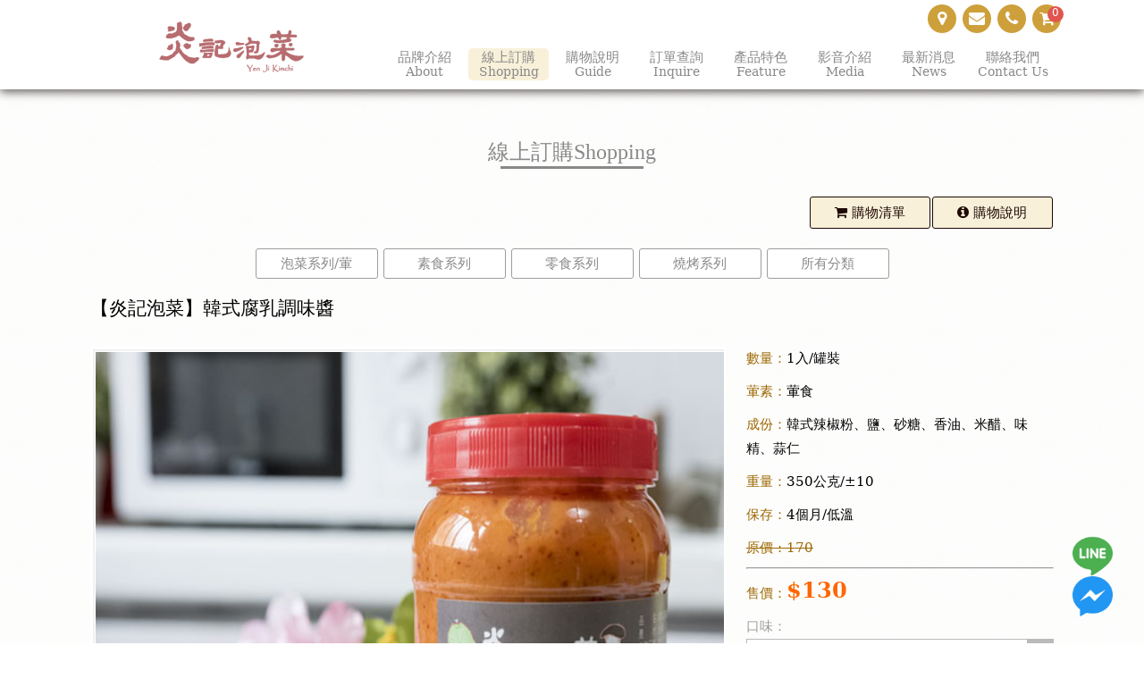

--- FILE ---
content_type: text/html; charset=utf-8
request_url: https://www.yenji.com.tw/order_detail/8
body_size: 565493
content:

<!DOCTYPE html>
<html lang="zh-Hant-TW">
<head>
    <meta charset="UTF-8">
    <meta name="google" content="notranslate" />
    <meta name="viewport" content="width=device-width, initial-scale=1.0, minimum-scale=1.0, maximum-scale=1.0, user-scalable=0">
    <meta name="keywords" content="炎記泡菜起源於台中新社，起初因要贈送好友，沒想到好評不斷與受到大家鼓勵，經過三個月的研發決定選用新社在地杏鮑菇來製作，首創出獨特款的韓式杏鮑菇泡菜。2009年創業至今，堅持手工製作且接單生產，才能使用新鮮食材製作出美味且料好實在的泡菜。讓每位品嚐我們產品的客人朋友們，都可以吃出最新鮮最美味的食材本質。 " />
    <meta name="description" content="韓式泡菜、手工韓式泡菜、韓式泡菜推薦，團購美食泡菜、網友團購泡菜還有這家！台中泡菜、韓式泡菜團購、韓式年糕泡菜醬組，炎記腐乳泡菜、台中韓式泡菜批發、泡菜推薦、泡菜團購、黃金泡菜招牌、黃金泡菜推薦，腰果推薦，無調味腰果，杏鮑菇、海帶芽！海帶絲、牛蒡、大白菜、年糕、秀珍菇、新社香菇、腰果、韓式、辣椒" />
    <title>炎記泡菜、泡菜炎記｜團購泡菜推薦、韓國泡菜推薦袋</title>
    <link href="/css/screen.css?202212280000061" rel="stylesheet"/>

    <link href="/css/font-awesome.min.css" rel="stylesheet"/>

    <script src="/bundles/modernizr?v=wBEWDufH_8Md-Pbioxomt90vm6tJN2Pyy9u9zHtWsPo1"></script>

    
    <script src="https://ajax.googleapis.com/ajax/libs/jquery/1.10.2/jquery.min.js"></script>

    <script src="/Scripts/openmenu.js"></script>

    <!--[if (lt IE 9) & (!IEMobile)]>
    <script src="Scripts/html5shiv.min.js" type="text/javascript"></script>
    <!--<![endif]-->
    <link rel="shortcut icon" href="/images/favicon.ico" />
    <style type="text/css">
        #gotop {
            display: none;
            position: fixed;
            right: 20px;
            bottom: 20px;
            padding: 10px 15px;
            font-size: 20px;
            color: white;
            cursor: pointer;
            width: 45px;
        }
    </style>
    <script type="text/javascript">
        $(function () {
            $("#gotop").click(function () {
                jQuery("html,body").animate({
                    scrollTop: 0
                }, 1000);
            });
            $('#gotop').fadeIn("fast");
            //$(window).scroll(function () {
            //    if ($(this).scrollTop() > 0) {

            //    } else {
            //        $('#gotop').stop().fadeOut("fast");
            //    }
            //});
        });
    </script>
</head>
<body class=order>
    <!-- Google tag (gtag.js) -->
    <script async src="https://www.googletagmanager.com/gtag/js?id=G-F906K5QX0V"></script>
    <script>
        window.dataLayer = window.dataLayer || [];
        function gtag() { dataLayer.push(arguments); }
        gtag('js', new Date());

        gtag('config', 'G-F906K5QX0V');
    </script>
    <div id="fb-root"></div>
    <script>
        (function (d, s, id) {
            var js, fjs = d.getElementsByTagName(s)[0];
            if (d.getElementById(id)) return;
            js = d.createElement(s); js.id = id;
            js.src = "//connect.facebook.net/zh_TW/sdk.js#xfbml=1&version=v2.5&appId=130581197022034";
            fjs.parentNode.insertBefore(js, fjs);
        }(document, 'script', 'facebook-jssdk'));</script>
    <header>
        <div class="header_content">
            <h1><a href="/"></a></h1>
            <nav>
                <a class="spcart" href="/order_shoppingcart">
                    <span class="spcart-nb">

                        0
                    </span><i class="fa fa-shopping-cart"></i>
                </a>
                <a class="open" href="#"><i class="fa fa-reorder"></i></a>
                <ul class="mainMenu">
                    <li class="break"><a href="/about"><span>品牌介紹<b>About</b></span></a></li>
                    <li><a href="/order"><span>線上訂購<b>Shopping</b></span></a></li>
                    <li><a href="/guide"><span>購物說明<b>Guide</b></span></a></li>
                    <li><a href="/inquire"><span>訂單查詢<b>Inquire</b></span></a></li>
                    <li><a href="/feature"><span>產品特色<b>Feature</b></span></a></li>
                    <li><a href="/media"><span>影音介紹<b>Media</b></span></a></li>
                    <li><a href="/hot_news"><span>最新消息<b>News</b></span></a></li>
                    <li><a href="/contact_us"><span>聯絡我們<b>Contact Us</b></span></a></li>
                </ul>
                <ul class="otherMenu">
                    <li><a href="/locations"><i class="fa fa-map-marker"></i></a></li>
                    <li><a href="/contact_us"><i class="fa fa-envelope"></i></a></li>
                    <li><a href="tel:0928960785"><i class="fa fa-phone"></i></a></li>
                    <li>
                        <a href="/order_shoppingcart">
                            <span class="spcart-nb">

                                0
                            </span><i class="fa fa-shopping-cart"></i>
                        </a>
                    </li>
                </ul>
            </nav>
        </div>
    </header>


    

<style type="text/css">
    .md_slideShow2 {
        position: relative;
    }

        .md_slideShow2.bannerListBox2 {
            width: 94%;
            float: left;
            margin-left: 2%;
            margin-right: 2%;
            margin-bottom: 10px;
        }

    .btnListBox2 {
        width: 94%;
        float: left;
        margin-left: 2%;
        margin-right: 2%;
    }

    .pt_btnList2 li {
        width: 14.58333%;
        float: left;
        margin-left: 1.04167%;
        margin-right: 1.04167%;
        margin-bottom: 10px;
    }

        .pt_btnList2 li img {
            border: 2px solid #f1f1f1;
        }

    .pt_bannerList2 img {
        background: #fff;
        overflow: hidden;
        border: 2px solid #f1f1f1;
        padding: 1px;
        height: auto;
        text-align: center;
        margin-bottom: 20px;
    }
</style>

<form action="/addShoppingCart" id="MyForm" method="post" role="form">    <div class="style2">
        <section id="main">
            <div class="wrap">
                <div class="title"><h2>線上訂購<b>Shopping</b><hr></h2></div>
                <div class="orderTool"><a href="/order_shoppingcart"><i class="fa fa-shopping-cart"></i> 購物清單</a><a href="/guide"><i class="fa fa-info-circle"></i> 購物說明</a></div>
                <div class="btnMenu">

   <a href="/order/1?page=1">泡菜系列/葷</a>   <a href="/order/2?page=1">素食系列</a>   <a href="/order/3?page=1">零食系列</a>   <a href="/order/4?page=1">燒烤系列</a>
                    <a href="/order">所有分類</a>
                </div>
                <div class="title"><h4>【炎記泡菜】韓式腐乳調味醬</h4></div>
                <div class="orderPhoto">
                    <div class="product-pic">
                        <div class="md_slideShow2">
                            <div class="bannerListBox2">
                                <ul class="pt_bannerList2">
                                    <li style="left: 0%;">
                                        <span class="orderImg2">
<img id="sgood01" width="600" height="400" src="/shopping_goods_img/8/42.jpg">
                                        </span>
                                    </li>
                                </ul>
                            </div>
                            <div class="btnListBox2">
                                <ul class="pt_btnList2">
<li class=""><a href = "javascript:;" onclick="javascript: $('#sgood01').attr('src', '/shopping_goods_img/8/42.jpg');"><img src="/shopping_goods_img/8/pic_sss42.jpg" width="150px" hight="150px/"></a></li><li class=""><a href = "javascript:;" onclick="javascript: $('#sgood01').attr('src', '/shopping_goods_img/8/27.jpg');"><img src="/shopping_goods_img/8/pic_sss27.jpg" width="150px" hight="150px/"></a></li><li class=""><a href = "javascript:;" onclick="javascript: $('#sgood01').attr('src', '/shopping_goods_img/8/28.jpg');"><img src="/shopping_goods_img/8/pic_sss28.jpg" width="150px" hight="150px/"></a></li>
                                </ul>
                            </div>
                        </div>
                    </div>
                </div>
                <div class="product-block">
                    <ul>
<li><span class="item-b">數量：</span><font color='black'>1入/罐裝</font></li><li><span class="item-b">葷素：</span><font color='black'>葷食</font></li><li><span class="item-b">成份：</span><font color='black'>韓式辣椒粉、鹽、砂糖、香油、米醋、味精、蒜仁</font></li><li><span class="item-b">重量：</span><font color='black'>350公克/±10</font></li><li><span class="item-b">保存：</span><font color='black'>4個月/低溫</font></li>
<li><font class="item-b"><s style="color:#9d6905;">原價 : 170</s><hr></font></li>
                        <li><span class="item-b">售價：</span><span class="special-price">$130</span></li>


<li><span class="item - b">口味：</span><div class="order-quantity"><div class="input-quantity" style="background-color:#fff"><select name="goods_item" id="goods_item" class="select-sp reset"><option selected="" value="" disabled>請選擇</option>                                        <option value="7">小辣</option>
                                        <option value="8">大辣</option>
</select><span><i class="fa fa-caret-down"></i></span></div></div></li>                                <input id="goods_item_02" name="goods_item_02" type="hidden" value="0">
                                <input id="goods_item_03" name="goods_item_03" type="hidden" value="0">


                        <li>
                            <span class="item-b">數量：</span>
                            <div class="order-quantity">
                                <div class="input-quantity">
                                    <button type="button" id="goods_minus" class="btn-nb minius"><i class="fa fa-minus"></i></button>

                                    <input id="itemquantity" maxlength="3" name="itemquantity" type="text" value="1" class="input-nb">

                                    <button type="button" id="goods_plus" class="btn-nb plus"><i class="fa fa-plus"></i></button>
                                </div>
                            </div>
                            <input type="hidden" name="goodsid" id="goodsid" value="8" />
                            <span class="btn-order"><a href="javascript:void(0);" onclick="document.getElementById('MyForm').submit();"><i class="fa fa-shopping-cart"></i> 加入購物車</a></span>
                            <input type="hidden" id="selectPage" name="selectPage" value="2" />
                        </li>
                    </ul>

                </div>
                <div class="tabsBasic">
                    <ul id="tabs">
                        <li class="enable">商品簡介</li>
                        <li>商品標示</li>
                        <li>訂購須知</li>
                    </ul>
                    <div id="contents">
                        <div class="textEditor tab1">
                            <!-- 文字編輯器 -->
                            <p><span style="font-size: large; color: #333333;"><span style="color: #ff6600;">【葷食】</span><br />特有的腐乳口感以及優酪乳般順滑細緻的獨門醬汁醃製，口感脆甜帶著微微的辣度，不論是小孩、長輩或是不太敢吃辣的您也可以入口可以簡單DIY料理，如韓式豆腐鍋、韓式炒飯、韓式泡麵、韓式炒年糕&hellip;讓忙碌的您可以讓餐桌上每天都有不同美食。<br /><br />~~辣炒年糕食譜~~<br />【材料】<br />食材~高麗菜(切片)、洋蔥(切片)、炎記韓式年糕醬料~泡菜醬<br /><br />【作法】<br />將洋蔥爆香加入300cc的水、泡菜醬及年糕，等水滾後轉小火約3-5分鐘煮到年糕軟化，最後加入高麗菜、洋蔥炒到水收乾..</span></p>
<p><span style="font-size: large; color: #333333;"><br /><br />&nbsp;</span></p>
                            <!-- 文字編輯器 end -->
                        </div>
                        <div class="textEditor tab2">
                            <!-- 文字編輯器 -->
                            <p><span style="font-size: large; color: #333333;">品名：【炎記泡菜】韓式腐乳調味醬<br />數量：1入/罐裝<br />葷素：葷食<br /></span><span style="color: #333333; font-size: large;">重量：350公克/&plusmn;10<br />成份：韓式辣椒粉、鹽、砂糖、香油、米醋、味精、蒜仁<br />辣度：大辣/小辣<br />保存：4個月/低溫<br />產地：台灣</span></p>
<p><span style="color: #333333; font-size: large;">本產品含大豆、芝麻製品對此過敏或特殊體質者，請避免食用<br /></span></p>
<p><span style="font-size: large; color: #333333;">注意事項：<br />需冷藏， 開封後，如果一次吃不完記得用乾的餐具夾取，免得會壞掉</span></p>

                            <!-- 文字編輯器 end -->
                        </div>
                        <div class="textEditor tab3">
                            <!-- 文字編輯器 -->
<pre><span style="font-size: xx-large; color: #ff0000;">『炎記泡菜調味醬』檢驗報告</span></pre>
<p><img src="[data-uri]" alt="" /></p>
<p><img src="[data-uri]" alt="" /></p>
<p>&nbsp;</p>
<p><span style="color: #333333; font-size: large;"><span style="color: #ff0000;">【防詐騙提醒】炎記泡菜不會以顯示電話 0928960785 撥打或傳送簡訊通知您，要求變更轉帳帳號，亦不會要求您至ATM操作退款、分期相關事宜。</span><br /></span><br /><span style="color: #333333; font-size: large;">◎ 官網訂購車線上訂購&nbsp;（美安會員，需經由美安購物車方有回饋）</span><br /><br /><span style="color: #333333; font-size: large;">【運費說明】（台灣本島）<br />※單筆訂購滿1500元(含)以上，免運<br />※單筆未達1500元，運費170元<br /></span><br /><span style="color: #333333; font-size: large;">（台灣離島）</span></p>
<p><span style="color: #333333; font-size: large;">※單筆訂購滿1500元(含)以上，運費100元<br />※單筆訂購未達1500元，運費270元</span><br />&nbsp;<br /><span style="color: #333333; font-size: large;">※台中地區（舊台中市、太平、大里、大雅、潭子</span><span style="color: #333333; font-size: large;">）</span></p>
<p><span style="color: #333333; font-size: large;">訂購金額滿 500元，即免運費，未達加收100元。<br /><br /><span>※每筆訂單僅以一個出貨地址為限。</span></span></p>
<p><span style="font-size: large; color: #333333;"><br />&nbsp;</span></p>
<p><img src="/menu_img/1/pic_s1.jpg" alt="" width="800" height="396" /><span style="font-size: large; color: #333333;"><br /><br /></span></p>
<p><span style="font-size: large; color: #333333;"><span>※下單後訂請先電聯 /</span><span>LINE</span><span>確認&nbsp;</span><br /></span><span style="color: #333333;"><span style="font-size: large;">Line ID：0928960785</span><span style="font-size: large;">&nbsp;</span></span><span style="font-size: large; color: #333333;"><br /><br />(1) 訂單金額<br /></span><span style="color: #333333; font-size: large;">(2) 宅配到貨日<br /><br /></span></p>
<p><span style="font-size: large; color: #333333;"><br />【付款方式】<br />※匯款轉帳<br />※貨到付款（需另支付代收費用30元/筆）</span></p>
<p><span style="font-size: large; color: #333333;"><br /><span style="color: #0000ff;">【收款銀行】</span><br /><span style="color: #0000ff;">銀行：合作金庫銀行-西台中分行</span><br /><span style="color: #0000ff;">代碼：006</span><br /><span style="color: #0000ff;">帳號：1173-717-229709</span><br /><span style="color: #0000ff;">帳戶：伯笙食品有限公司</span><br /><br /><span style="color: #ff0000;">※提醒您：炎記泡菜、伯笙食品有限公司不會要求您至ATM變更轉帳帳號或操作退款、分期動作。。</span></span></p>
                            <!-- 文字編輯器 end -->
                        </div>
                    </div>

                </div>
            </div>
        </section>

    </div>
</form><script type="text/javascript">
    $(document).ready(function () {
        var theTotal = 0;
        $("#goods_plus").click(function () {
            if ($("#itemquantity").val() < 100) {
                theTotal = 1 + parseInt(Number($("#itemquantity").val()));
                $('#itemquantity').val(theTotal);
            }

        });
        $("#goods_minus").click(function () {
            if ($("#itemquantity").val() > 1) {
                theTotal = parseInt(Number($("#itemquantity").val())) - 1;
                $('#itemquantity').val(theTotal);
            }
        });
        $('#itemquantity').keyup(function () {
            //if (parseInt($("#itemquantity").val() / 5) != 0) {
            //    $('#itemquantity').val(5);
            //}
            if ($("#itemquantity").val() > 100) {
                $('#itemquantity').val(100);
            }
            if ($("#itemquantity").val() < 1) {
                $('#itemquantity').val(1);
            }
            if (/[^0-9]/g.test(this.value)) {
                this.value = this.value.replace(/[^0-9]/g, '1');
            }
        });
        $('#itemquantity').keypress(function () {
            //if (parseInt($("#itemquantity").val() / 5) != 0) {
            //    $('#itemquantity').val(5);
            //}
            if ($("#itemquantity").val() > 100) {
                $('#itemquantity').val(100);
            }
            if ($("#itemquantity").val() < 1) {
                $('#itemquantity').val(1);
            }
            if (/[^0-9]/g.test(this.value)) {
                this.value = this.value.replace(/[^0-9]/g, '1');
            }
        });
    });
</script>


<script src="/Scripts/tabsBasic.js" type="text/javascript"></script>



    <ul class="orderMenu">
        <li><a href="/hot_news"><i class="icon-calendar"></i> 最新消息</a></li>
        <li><a href="/order"><i class="icon-shopping-cart"></i> 線上訂購</a></li>
    </ul>
    </div>

    <footer>
        <div class="footer_content">
            <div class="b-box">
                <ul class="copyright">
                    <li class="fdLogo"><span class="item"><img src="/images/fd_logo.png" alt="" class="img-responsive"></span></li>
                    <li>
                        <span class="item">
                            炎記泡菜
                            <br />
                            伯笙食品有限公司
                        </span>
                    </li>
                    <li><span class="item">統編：</span><span class="txt">59072514</span></li>
                    <li><span class="item">食品業登錄字號：</span><span class="txt">N-159072514-00000-4</span></li>
                    <li><span class="item">地址 : </span><span class="txt"><a href="/locations">彰化縣北斗鎮斗苑路二段278號</a></span></li>
                    <li><span class="item">電話 : </span><span class="txt"><a href="tel:0928960785">0928960785</a></span></li>
                </ul>
            </div>
            <div class="b-box">
                <ul class="downMenu">
                    <li><a href="/about"><span>品牌介紹<b>About</b></span></a></li>
                    <li><a href="/order"><span>線上訂購  <b>Shopping</b></span></a></li>
                    <li><a href="/inquire"><span>訂單查詢<b>Inquire</b></span></a></li>
                    <li><a href="/guide"><span>購物說明<b>Guide</b></span></a></li>
                    <li><a href="/feature"><span>產品特色<b>Feature</b></span></a></li>
                    <li><a href="/media"><span>影音介紹<b>Media</b></span></a></li>
                    <li><a href="/hot_news"><span>最新消息<b>News</b></span></a></li>
                    <li><a href="/contact_us"><span>聯絡我們<b>Contact Us</b></span></a></li>
                </ul>
            </div>
            <div class="b-box">
                <ul class="travelfunContent">
                    <li>
                        <a href="https://www.facebook.com/YenJiKimchi" target="_blank"><img src="/images/bn-1.png" /></a> <a href="#" target="_blank"><img src="/images/line-1.png?2003" /></a>
                    </li>
                </ul>
                <br />
                <ul class="social">
                    <li class="st_facebook_large"><a class="st_facebook_large" target="_blank" href="http://www.facebook.com/share.php?u=http://www.yenji.com.tw/"></a></li>
                    <li class="st_twitter_large"><a class="st_twitter_large" target="_blank" href="https://twitter.com/intent/tweet?text=韓式泡菜、手工韓式泡菜、韓式泡菜推薦，團購美食泡菜、網友團購泡菜還有這家！台中泡菜、韓式泡菜團購、韓式年糕泡菜醬組，炎記腐乳泡菜、台中韓式泡菜批發、泡菜推薦、泡菜團購、黃金泡菜招牌、黃金泡菜推薦，腰果推薦，無調味腰果，杏鮑菇、海帶芽！海帶絲、牛蒡、大白菜、年糕、秀珍菇、新社香菇、腰果、韓式、辣椒&url=http:%2F%2Fwww.yenji.com.tw"></a></li>
                    <li class="st_sina_large"><a class="st_sina_large" target="_blank" href="http://service.weibo.com/share/share.php?url=http:%2F%2Fwww.yenji.com.tw&title=韓式泡菜、手工韓式泡菜、韓式泡菜推薦，團購美食泡菜、網友團購泡菜還有這家！台中泡菜、韓式泡菜團購、韓式年糕泡菜醬組，炎記腐乳泡菜、台中韓式泡菜批發、泡菜推薦、泡菜團購、黃金泡菜招牌、黃金泡菜推薦，腰果推薦，無調味腰果，杏鮑菇、海帶芽！海帶絲、牛蒡、大白菜、年糕、秀珍菇、新社香菇、腰果、韓式、辣椒"></a></li>
                    <li class="st_line_large"><a class="st_line_large" target=" _blank" href="http://line.naver.jp/R/msg/text/?http://www.yenji.com.tw"></a></li>
                </ul>
                <ul class="travelfunContent">
                    <li>
                        <a href="http://www.travelfun.com.tw/" class="ibestlink" target="_blank">網頁設計</a>‧
                        <a href="http://www.travelfun.com.tw/" class="ibestlink" target="_blank">旅遊趣</a>
                    </li>
                </ul>
            </div>
        </div>
    </footer>
<div id="gotop"><ul><li><a href="https://line.me/R/ti/p/0928960785
" target="_blank"><img style="width:45px;" src="/images/message/line.png?202301" /></a></li><li><a href="https://m.me/YenJiKimchi
" target="_blank"><img style="width:45px;" src="/images/message/messenger.png?202301" /></a></li></ul></div>



    
</body>
</html>





--- FILE ---
content_type: text/css
request_url: https://www.yenji.com.tw/css/screen.css?202212280000061
body_size: 20009
content:
/* Welcome to Compass.
 * In this file you should write your main styles. (or centralize your imports)
 * Import this file using the following HTML or equivalent:
 * <link href="/stylesheets/screen.css" media="screen, projection" rel="stylesheet" type="text/css" /> */
/* line 5, C:/Ruby22-x64/lib/ruby/gems/2.2.0/gems/compass-core-1.0.3/stylesheets/compass/reset/_utilities.scss */
html, body, div, span, applet, object, iframe,
h1, h2, h3, h4, h5, h6, p, blockquote, pre,
a, abbr, acronym, address, big, cite, code,
del, dfn, em, img, ins, kbd, q, s, samp,
small, strike, strong, sub, sup, tt, var,
b, u, i, center,
dl, dt, dd, ol, ul, li,
fieldset, form, label, legend,
table, caption, tbody, tfoot, thead, tr, th, td,
article, aside, canvas, details, embed,
figure, figcaption, footer, header, hgroup,
menu, nav, output, ruby, section, summary,
time, mark, audio, video {
    margin: 0;
    padding: 0;
    border: 0;
    font: inherit;
    font-size: 100%;
    vertical-align: baseline;
}

:root {
    --bodycolor: #FFFFFF;
    --headercolor: #FFFFFF;
    --footercolor: #d9b2b3;
    --mainMenucolor: #898989;
    --mainMenuhovercolor: #898989;
    --mainMenuhovebackgroundcolor: #f8f0d9;
    --mainMenuOverColor: #898989;
    --mainMenuOverBackground: #f8f0d9;
    --otherMenuColor: #FFFFFF;
    --otherMenuBackgroundColor: #CEA03B;
    --otherMenuOpenSpcartColor: #9D9D9D;
    --footerLicolor: #ffffff;
    --h2Color: #898989;
    --btnMenuColor: #898989;
    --btnMenuOverBackground: #f8f0d9;
    --btnMenuOverColor: #898989;
    --btnMenuBorder: #9D9D9D;
    --btnMenuBackground: #FFFFFF;
    --btnBlockColor: #1e0904;
    --btnBlockBackground: #f8f0d9;
    --orderListBorderColor: #e2e2e2;
    --goodsspcartColor: #9D9D9D;
    --goodsspcartBackground: #FFFFFF;
    --goodsspcartBorder: #9D9D9D;
    --goodsspcartFontColor: #6c757d;
    --goodsSpcartAColor: #9D9D9D;
    --orderTxtColor: #898989;
}
/* line 22, C:/Ruby22-x64/lib/ruby/gems/2.2.0/gems/compass-core-1.0.3/stylesheets/compass/reset/_utilities.scss */
html {
    line-height: 1;
}

/* line 24, C:/Ruby22-x64/lib/ruby/gems/2.2.0/gems/compass-core-1.0.3/stylesheets/compass/reset/_utilities.scss */
ol, ul {
    list-style: none;
}

/* line 26, C:/Ruby22-x64/lib/ruby/gems/2.2.0/gems/compass-core-1.0.3/stylesheets/compass/reset/_utilities.scss */
table {
    border-collapse: collapse;
    border-spacing: 0;
}

/* line 28, C:/Ruby22-x64/lib/ruby/gems/2.2.0/gems/compass-core-1.0.3/stylesheets/compass/reset/_utilities.scss */
caption, th, td {
    text-align: left;
    font-weight: normal;
    vertical-align: middle;
}

/* line 30, C:/Ruby22-x64/lib/ruby/gems/2.2.0/gems/compass-core-1.0.3/stylesheets/compass/reset/_utilities.scss */
q, blockquote {
    quotes: none;
}
    /* line 103, C:/Ruby22-x64/lib/ruby/gems/2.2.0/gems/compass-core-1.0.3/stylesheets/compass/reset/_utilities.scss */
    q:before, q:after, blockquote:before, blockquote:after {
        content: "";
        content: none;
    }

/* line 32, C:/Ruby22-x64/lib/ruby/gems/2.2.0/gems/compass-core-1.0.3/stylesheets/compass/reset/_utilities.scss */
a img {
    border: none;
}

/* line 116, C:/Ruby22-x64/lib/ruby/gems/2.2.0/gems/compass-core-1.0.3/stylesheets/compass/reset/_utilities.scss */
article, aside, details, figcaption, figure, footer, header, hgroup, main, menu, nav, section, summary {
    display: block;
}

/* line 106, C:/Ruby22-x64/lib/ruby/gems/2.2.0/gems/compass-core-1.0.3/stylesheets/compass/typography/_vertical_rhythm.scss */
html {
    font-size: 87.5%;
    line-height: 1.2;
}

/* line 14, ../scss/_typography.scss */
.slideShow.pattern-index .pt_prev, .slideShow.pattern-index .pt_next {
    display: block;
    overflow: hidden;
    text-indent: 100%;
    white-space: nowrap;
}

.slideShow.pattern1 .pt_prev, .slideShow.pattern1 .pt_next {
    display: block;
    overflow: hidden;
    text-indent: 100%;
    white-space: nowrap;
}

/* line 26, ../scss/_typography.scss */
header .header_content, footer .footer_content, section#main, section#main-index {
    max-width: 100%;
    margin-left: auto;
    margin-right: auto;
    max-width: 1100px;
}
    /* line 12, C:/Ruby22-x64/lib/ruby/gems/2.2.0/gems/susy-2.2.5/sass/susy/output/support/_clearfix.scss */
    header .header_content:after, footer .footer_content:after, section#main:after, .style2:after, section#main-index:after {
        content: " ";
        display: block;
        clear: both;
    }

/* line 55, ../scss/_typography.scss */
html,
body {
    width: 100%;
    height: 100%;
    min-width: 320px;
    min-width: 960px \9;
    background-image: url(../images/BG.jpg);
    background-position: center center;
    background-attachment: fixed;
    background-repeat: repeat;
}
    /* line 61, ../scss/_typography.scss */
    html *, html *:before, html *:after,
    body *,
    body *:before,
    body *:after {
        font-family: "Microsoft JhengHei", "Apple LiGothic Medium", "PMingLiU", "sans-serif", "serif";
    }
    /* line 67, ../scss/_typography.scss */
    html i:before,
    body i:before {
        color: inherit;
        font-family: inherit;
    }

/* line 73, ../scss/_typography.scss */
a {
    text-decoration: none;
}

    /* line 77, ../scss/_typography.scss */
    a img {
        border: none;
    }

/* line 81, ../scss/_typography.scss */
img,
object {
    vertical-align: bottom;
}

/* line 86, ../scss/_typography.scss */
body {
    background-color: var(--bodycolor);
}

@media screen and (min-width: 1101px) {
    /* line 86, ../scss/_typography.scss */
    body {
        background-position: center top;
    }
}

@media screen and (min-width: 0px) and (max-width: 1100px) {
    /* line 86, ../scss/_typography.scss */
    body {
        background-position: -350px top;
    }
}

/* line 99, ../scss/_typography.scss */
.title {
    width: 97.91667%;
    margin-left: 1.04167%;
    margin-right: 1.04167%;
    color:;
    margin-bottom: 30px;
}
    /* line 103, ../scss/_typography.scss */
    .title h4 {
        font-size: 150%;
        margin: 20px 0;
    }

h2 {
    text-align: center;
    color: var(--h2Color);
    font-size: 24px;
}

.title h2 b {
    color: var(--h2Color);
    font-family: "Times New Roman", Times, serif;
}

.title h2 hr.hr-location {
    color: var(--h2Color);
    width: 190px;
    border: 0;
    background-color: var(--h2Color);
    height: 3px;
    margin-top: 2px;
}

.title h2 hr.hr-about {
    color: var(--h2Color);
    width: 210px;
    border: 0;
    background-color: var(--h2Color);
    height: 3px;
    margin-top: 2px;
}

.title h2 hr {
    color: var(--h2Color);
    width: 160px;
    border: 0;
    background-color: var(--h2Color);
    height: 3px;
    margin-top: 2px;
}
/* line 109, ../scss/_typography.scss */
.btnBlock {
    display: block;
    margin-bottom: 20px;
    text-align: center;
}
    /* line 113, ../scss/_typography.scss */
    .btnBlock a {
        display: inline-block;
        width: 135px;
        padding: 7px 0;
        font-size: 15px;
        color: var(--btnMenuColor);
        text-align: center;
        border-radius: 3px;
        transition: none;
        margin: 1px;
        border: 1px solid var(--btnMenuBorder);
        background-color: var(--btnMenuBackground);
    }

        .btnBlock a:hover {
            background-color: var(--btnMenuOverBackground);
            color: var(--btnMenuOverColor);
        }

@media screen and (min-width: 1101px) {
    /* line 109, ../scss/_typography.scss */
    .btnBlock {
        width: 97.91667%;
        float: left;
        margin-left: 1.04167%;
        margin-right: 1.04167%;
        float: inherit;
    }
}

@media screen and (min-width: 481px) and (max-width: 1100px) {
    /* line 109, ../scss/_typography.scss */
    .btnBlock {
        width: 97.91667%;
        float: left;
        margin-left: 1.04167%;
        margin-right: 1.04167%;
        float: inherit;
    }

        .btnBlock a {
            width: 135px;
        }
}

@media screen and (min-width: 0px) and (max-width: 480px) {
    /* line 109, ../scss/_typography.scss */
    .btnBlock a {
        width: 23%;
    }
}

/* line 138, ../scss/_typography.scss */
.btnMenu {
    display: block;
    margin-bottom: 20px;
    text-align: center;
}
    /* line 142, ../scss/_typography.scss */
    .btnMenu a {
        display: inline-block;
        width: 135px;
        padding: 7px 0;
        font-size: 15px;
        color: var(--btnMenuColor);
        text-align: center;
        border-radius: 3px;
        transition: none;
        margin: 1px;
        border: 1px solid var(--btnMenuBorder);
        background-color: var(--btnMenuBackground);
    }
        /* line 154, ../scss/_typography.scss */
        .btnMenu a:hover {
            background-color: var(--btnMenuOverBackground);
            color: var(--btnMenuOverColor);
        }

.cbutton a {
    display: inline-block;
    width: 135px;
    padding: 7px 0;
    font-size: 15px;
    color: #FFFFFF;
    text-align: center;
    border-radius: 3px;
    transition: none;
    margin: 1px;
    border: 1px solid #9D9D9D;
    background-color: #9D9D9D;
}

@media screen and (min-width: 0px) and (max-width: 480px) {
    .btnMenu a {
        width: 23%;
    }
}
/* line 160, ../scss/_typography.scss */
.textEditor {
    clear: both;
    font-size: 15px;
    color: #9D9D9D;
    line-height: 1.8;
}
    /* line 165, ../scss/_typography.scss */
    .textEditor a {
        color: #9D6905;
    }
    /* line 168, ../scss/_typography.scss */
    .textEditor img {
        max-width: 100%;
    }
    /* line 171, ../scss/_typography.scss */
    .textEditor ul {
        list-style: disc outside;
        padding-left: 30px;
    }
    /* line 175, ../scss/_typography.scss */
    .textEditor ol {
        list-style: decimal outside;
        padding-left: 30px;
    }
    /* line 179, ../scss/_typography.scss */
    .textEditor table {
        border-collapse: collapse;
    }
    /* line 182, ../scss/_typography.scss */
    .textEditor th {
        padding: 5px;
        text-align: center;
        background-color: #758f40;
        color: #9D9D9D;
        border-bottom: 1px solid #a3c365;
    }
    /* line 189, ../scss/_typography.scss */
    .textEditor td {
        padding: 5px;
        border-bottom: 1px solid #a3c365;
    }
    /* line 193, ../scss/_typography.scss */
    .textEditor strong.title {
        margin-top: 5px;
        display: block;
        font-size: 17px;
        font-weight: normal;
        color: #C56D0A;
    }

/* line 202, ../scss/_typography.scss */
.locatioMap {
    width: 97.91667%;
    float: left;
    margin-left: 1.04167%;
    margin-right: 1.04167%;
}
    /* line 204, ../scss/_typography.scss */
    .locatioMap iframe {
        width: 100%;
        height: 300px;
    }

@media screen and (min-width: 0px) and (max-width: 1100px) {
    /* line 210, ../scss/_typography.scss */
    .noticeForm {
        width: 97.91667%;
        float: left;
        margin-left: 1.04167%;
        margin-right: 1.04167%;
    }
}

/* line 2, ../scss/partials/_header.scss */
header {
    background-color: var(--headercolor);
    box-shadow: 0 3px 10px rgba(34, 25, 25, 0.7);
    -moz-box-shadow: 0px 3px 10px rgba(34, 25, 25, 0.7);
    -webkit-box-shadow: 0px 3px 10px rgba(34, 25, 25, 0.7);
    z-index: 9999;
    position: relative;
}

    header .header_content {
        position: relative;
        height: 100px;
        text-align: center;
    }
    /* line 7, ../scss/partials/_header.scss */
    header h1 {
        background: url(../images/logo.png) no-repeat;
        width: 320px;
        z-index: 99;
        position: absolute;
        left: 10px;
        top: 15px;
    }

        header h1 a {
            width: 320px;
            height: 70px;
            display: block;
        }
/*2018修改*/
ul.mainMenu li.break {
    margin-left: 330px;
}

@media screen and (min-width: 1080px) and (max-width: 1110px) {
    ul.mainMenu li.break {
        margin-right: 310px;
    }
}

header .spcart {
    display: inline-block;
    position: absolute;
    top: 17px;
    right: 10px;
    width: 40px;
    height: 40px;
    font-size: 30px;
    color: #5B6A3E;
    text-align: center;
    vertical-align: middle;
}

header .open {
    display: inline-block;
    position: absolute;
    top: 16px;
    left: 10px;
    width: 32px;
    height: 32px;
    font-size: 30px;
    color: #5B6A3E;
    text-align: center;
    vertical-align: middle;
}
    /*2019修改*/
    header .open > span {
        display: block;
        width: 32px;
        height: 32px;
        background-size: 32px;
        background-image: url(../images/icon_bar.png);
        background-repeat: no-repeat;
    }
/*2019修改-end*/

header .mainMenu,
header .otherMenu {
    overflow: hidden;
}
    /* line 29, ../scss/partials/_header.scss */
    header .mainMenu a,
    header .otherMenu a {
        display: block;
    }
    /* line 34, ../scss/partials/_header.scss */
    header .mainMenu span,
    header .mainMenu b {
        display: block;
    }
    /* line 40, ../scss/partials/_header.scss */
    header .otherMenu a {
        display: inline-block;
        height: 32px;
        font-size: 18px;
        color: var(--otherMenuColor);
        width: 32px;
        line-height: 32px;
        text-align: center;
        margin-right: 3px;
        border-radius: 100%;
        vertical-align: middle;
        background-color: var(--otherMenuBackgroundColor);
    }

@media screen and (min-width: 1101px) {
    /* line 55, ../scss/partials/_header.scss */
    header .header_content {
        height: 100px;
        margin: 0 auto;
    }
    /* line 59, ../scss/partials/_header.scss */


    header a.open {
        display: none;
    }
    /*2018修改*/
    header a.spcart {
        display: none;
    }
    /*2018修改-end*/

    header .mainMenu li,
    header .otherMenu li {
        display: inline-block;
    }
    /* line 74, ../scss/partials/_header.scss */
    header .mainMenu {
        position: absolute;
        bottom: 10px;
        right:;
        text-align: center;
        padding: 0 10px;
    }
        /* line 78, ../scss/partials/_header.scss */
        header .mainMenu li {
            width: 90px;
            text-align: center;
            line-height: 1.2em;
        }

            header .mainMenu li.logo {
                width: 180px;
                height: 154px;
            }

                header .mainMenu li.logo a:hover {
                    background-color: none;
                }
            /* line 81, ../scss/partials/_header.scss */
            header .mainMenu li a {
                color: var(--mainMenucolor);
                border-radius: 5px;
                padding: 2px 0;
                font-size: 110%;
            }
                /* line 85, ../scss/partials/_header.scss */
                header .mainMenu li a:hover {
                    color: var(--mainMenuhovercolor);
                    background-color: var(--mainMenuhovebackgroundcolor);
                }
            /* line 90, ../scss/partials/_header.scss */
            header .mainMenu li b {
                font-size: 90%;
            }
    /* line 95, ../scss/partials/_header.scss */
    header .otherMenu {
        position: absolute;
        top: 5px;
        right: 0px;
    }

    ul.mainMenu li.hidemenu {
        display: none;
    }
}

@media screen and (min-width: 0px) and (max-width: 1100px) {
    header {
        position: fixed;
        top: 0;
        left: 0;
        width: 100%;
        background-color: var(--headercolor);
        z-index: 9999;
    }

        header .open {
            position: fixed;
        }
        /*2018修改*/
        header .spcart {
            position: fixed;
        }
        /*2018修改-end*/

        header nav .mainMenu li {
            line-height: 2.4;
        }

    ul.mainMenu li.break {
        margin-left: 0px;
    }

    ul.mainMenu li.hidemenu {
        display: block;
    }
    /* line 123, ../scss/partials/_header.scss */
    header nav .mainMenu li:hover {
        background-color: var(--mainMenuhovebackgroundcolor);
    }
    /* line 126, ../scss/partials/_header.scss */
    header nav .mainMenu li a {
        display: block;
        color: var(--mainMenuOverColor);
    }
        /* line 129, ../scss/partials/_header.scss */
        header nav .mainMenu li a:hover {
            color: var(--mainMenuhovercolor);
        }
    /* line 134, ../scss/partials/_header.scss */
    header nav .mainMenu b {
        display: none;
    }
    /* line 138, ../scss/partials/_header.scss */
    header nav .otherMenu {
        display: none;
        text-align: center;
        padding: 5px 0;
        background-color: #FFFFFF;
    }
        /* line 144, ../scss/partials/_header.scss */
        header nav .otherMenu li {
            display: inline-block;
        }
            /* 2018修改 */
            header nav .otherMenu li:nth-child(4) {
                display: none;
            }
    /* 2018修改-end */
}

@media screen and (min-width: 481px) and (max-width: 1100px) {
    header .header_content {
        position: relative;
        height: 80px;
    }

    header nav .mainMenu {
        display: none;
        text-align: center;
        background: linear-gradient(to bottom, var(--mainMenuhovebackgroundcolor) 0%, var(--mainMenuhovebackgroundcolor) 100%);
        margin-top: 74px;
    }

    header h1 {
        top: 5px;
        background: url(../images/logo-s.png) no-repeat;
        width: 320px;
        position: fixed;
        text-align: center;
        margin-left: -160px;
    }

        header h1 a {
            display: block;
            width: 320px;
            height: 70px;
        }
}

@media screen and (min-width: 0px) and (max-width: 480px) {
    /* 2019修改*/
    header .header_content {
        position: relative;
        height: 50px;
    }

    header nav .mainMenu {
        display: none;
        text-align: center;
        background: var(--mainMenuhovebackgroundcolor);
        margin-top: 50px;
    }

    header .spcart {
        display: inline-block;
        position: fixed;
        top: 7px;
        right: 10px;
        width: 40px;
        height: 40px;
        font-size: 30px;
        color: var(--otherMenuOpenSpcartColor);
        text-align: center;
        vertical-align: middle;
    }

    header .open {
        display: inline-block;
        top: 7px;
        left: 10px;
        width: 32px;
        height: 32px;
        font-size: 30px;
        color: var(--otherMenuOpenSpcartColor);
        text-align: center;
        vertical-align: middle;
    }

        header .open > span {
            display: block;
            width: 32px;
            height: 32px;
            background-size: 32px;
            background-repeat: no-repeat;
        }

    header h1 {
        top: 5px;
        background: url(../images/logo-phone.png) no-repeat;
        width: 140px;
        position: fixed;
        text-align: center;
        left: 50%;
        margin-left: -70px;
        background-size: 100%;
    }

        header h1 a {
            display: block;
            width: 140px;
            height: 40px;
        }
}
/* 2019修改-end*/
/* 2018修改*/
@media screen and (min-width: 1101px) {
    .about_us header .mainMenu li:nth-child(1) a {
        color: var(--mainMenuOverColor);
        background-color: var(--mainMenuOverBackground);
    }

    .order header .mainMenu li:nth-child(2) a {
        color: var(--mainMenuOverColor);
        background-color: var(--mainMenuOverBackground);
    }

    .menu header .mainMenu li:nth-child(3) a {
        color: var(--mainMenuOverColor);
        background-color: var(--mainMenuOverBackground);
    }

    .inquire header .mainMenu li:nth-child(4) a {
        color: var(--mainMenuOverColor);
        background-color: var(--mainMenuOverBackground);
    }

    .feature header .mainMenu li:nth-child(5) a {
        color: var(--mainMenuOverColor);
        background-color: var(--mainMenuOverBackground);
    }

    .media_accaunt header .mainMenu li:nth-child(6) a {
        color: var(--mainMenuOverColor);
        background-color: var(--mainMenuOverBackground);
    }

    .hot_news header .mainMenu li:nth-child(7) a {
        color: var(--mainMenuOverColor);
        background-color: var(--mainMenuOverBackground);
    }

    .loction header .mainMenu li:nth-child(8) a {
        color: var(--mainMenuOverColor);
        background-color: var(--mainMenuOverBackground);
    }
}

@media screen and (min-width: 0px) and (max-width: 1100px) {
    .about_us header .mainMenu li:nth-child(1) a {
        color: var(--mainMenuOverColor);
        background-color: var(--mainMenuOverBackground);
    }

    .order header .mainMenu li:nth-child(2) a {
        color: var(--mainMenuOverColor);
        background-color: var(--mainMenuOverBackground);
    }

    .menu header .mainMenu li:nth-child(3) a {
        color: var(--mainMenuOverColor);
        background-color: var(--mainMenuOverBackground);
    }

    .inquire header .mainMenu li:nth-child(4) a {
        color: var(--mainMenuOverColor);
        background-color: var(--mainMenuOverBackground);
    }

    .feature header .mainMenu li:nth-child(5) a {
        color: var(--mainMenuOverColor);
        background-color: var(--mainMenuOverBackground);
    }

    .media_accaunt header .mainMenu li:nth-child(6) a {
        color: var(--mainMenuOverColor);
        background-color: var(--mainMenuOverBackground);
    }

    .hot_news header .mainMenu li:nth-child(7) a {
        color: var(--mainMenuOverColor);
        background-color: var(--mainMenuOverBackground);
    }

    .loction header .mainMenu li:nth-child(8) a {
        color: var(--mainMenuOverColor);
        background-color: var(--mainMenuOverBackground);
    }
}
/* 2018修改-end*/

footer {
    padding: 20px 0;
    background-color: var(--footercolor);
    box-shadow: 0 0px 15px rgba(70, 54, 23, 0.5);
    -moz-box-shadow: 0 0px 15px rgba(70, 54, 23, 0.5);
    -webkit-box-shadow: 0 0px 15px rgba(70, 54, 23, 0.5);
}
    /* line 4, ../scss/partials/_footer.scss */
    footer .footer_content {
        min-height: 200px;
    }
    /* line 8, ../scss/partials/_footer.scss */
    footer .b-box {
        display: inherit;
        overflow: hidden;
    }
    /* line 15, ../scss/partials/_footer.scss */
    footer .fb-like-box {
        width: 300px;
        margin: 0 auto;
    }
    /* line 19, ../scss/partials/_footer.scss */
    footer .downMenu {
        margin-bottom: 10px;
        overflow: hidden;
    }
        /* line 22, ../scss/partials/_footer.scss */
        footer .downMenu li {
            float: left;
            width: 50%;
        }

        /* line 26, ../scss/partials/_footer.scss */
        footer .downMenu a {
            color: var(--footerLicolor);
            font-weight: bold;
        }

        /* line 30, ../scss/partials/_footer.scss */
        footer .downMenu b {
            display: inline-block;
            font-size: 75%;
            line-height: 2.4;
            font-weight: normal;
            margin-left: 5px;
        }
    /* line 38, ../scss/partials/_footer.scss */
    footer .social {
        margin: 5px 0;
        margin-top: 5px;
        overflow: hidden;
    }
        /* line 41, ../scss/partials/_footer.scss */
        footer .social .st_facebook_large,
        footer .social .st_googleplus_large,
        footer .social .st_twitter_large,
        footer .social .st_sina_large,
        footer .social .st_line_large {
            display: inline-block;
            width: 32px;
            height: 32px;
            cursor: pointer;
            border-radius: 5px;
        }
    /* line 53, ../scss/partials/_footer.scss */
    footer .st_facebook_large {
        background-color: #3b579d;
        background-image: url("../images/footer/social/icon_facebook.png");
    }
    /* line 57, ../scss/partials/_footer.scss */
    footer .st_googleplus_large {
        background-color: #db4935;
        background-image: url("../images/footer/social/icon_google.png");
    }
    /* line 61, ../scss/partials/_footer.scss */
    footer .st_twitter_large {
        background-color: #00aced;
        background-image: url("../images/footer/social/icon_tweet.png");
    }
    /* line 65, ../scss/partials/_footer.scss */
    footer .st_sina_large {
        background-color: #ffc10c;
        background-image: url("../images/footer/social/icon_sina.png");
    }
    /* line 69, ../scss/partials/_footer.scss */
    footer .st_line_large {
        background-color: #4ed121;
        background-image: url("../images/footer/social/icon_line.png");
    }
    /* line 73, ../scss/partials/_footer.scss */
    footer .travelfunContent {
        color: var(--footerLicolor);
    }
        /* line 75, ../scss/partials/_footer.scss */
        footer .travelfunContent a {
            display: inline-block;
            color: var(--footerLicolor);
            margin: 0 3px;
        }
            /* line 79, ../scss/partials/_footer.scss */
            footer .travelfunContent a:hover {
                color: var(--footerLicolor);
                text-decoration: underline;
            }
    /* line 84, ../scss/partials/_footer.scss */
    footer .copyright {
        display: block;
        margin-bottom: 10px;
        overflow: hidden;
    }
        /* line 88, ../scss/partials/_footer.scss */
        footer .copyright li {
            color: var(--footerLicolor);
            line-height: 1.6;
        }

            footer .copyright li i {
                color: var(--footerLicolor);
            }
        /* line 95, ../scss/partials/_footer.scss */
        footer .copyright .fdLogo {
            margin-bottom: 5px;
            padding-bottom: 5px;
        }
        /* line 99, ../scss/partials/_footer.scss */
        footer .copyright a {
            color: var(--footerLicolor);
            text-decoration: underline;
        }

            footer .copyright a:hover {
                text-decoration: none;
            }
    /* line 104, ../scss/partials/_footer.scss */
    footer .certification {
        padding-top: 10px;
        overflow: hidden;
    }
        /* line 107, ../scss/partials/_footer.scss */
        footer .certification .homestay,
        footer .certification .easycard,
        footer .certification .twiwanhost {
            float: left;
            margin: 0 5px;
            padding: 2px;
        }
            /* line 114, ../scss/partials/_footer.scss */
            footer .certification .homestay span,
            footer .certification .easycard span,
            footer .certification .twiwanhost span {
                display: block;
                width: 60px;
                height: 44px;
            }
            /* line 119, ../scss/partials/_footer.scss */
            footer .certification .homestay b,
            footer .certification .easycard b,
            footer .certification .twiwanhost b {
                display: block;
                text-align: center;
                font-size: 75%;
                color: #FFFFFF;
                margin-top: 5px;
                padding: 1px;
            }
            /* line 130, ../scss/partials/_footer.scss */
            footer .certification .homestay span {
                background-image: url("../images/footer/certification/homestay.png");
                background-position: center center;
            }
            /* line 136, ../scss/partials/_footer.scss */
            footer .certification .easycard span {
                background-image: url("../images/footer/certification/easycard.png");
            }
            /* line 141, ../scss/partials/_footer.scss */
            footer .certification .twiwanhost span {
                background-image: url("../images/footer/certification/twiwanhost.png");
            }

@media screen and (min-width: 1101px) {
    /* line 147, ../scss/partials/_footer.scss */
    footer .b-box {
        width: 31.25%;
        float: left;
        margin-left: 1.04167%;
        margin-right: 1.04167%;
    }
}

@media screen and (min-width: 0px) and (max-width: 1100px) {
    /* line 153, ../scss/partials/_footer.scss */
    footer .footer_content div:nth-child(2) {
        /*display: none;*/
    }
    /* line 157, ../scss/partials/_footer.scss */
    footer .b-box {
        margin-bottom: 20px;
    }
}

@media screen and (min-width: 481px) and (max-width: 1100px) {
    /* line 162, ../scss/partials/_footer.scss */
    footer .b-box {
        width: 47.91667%;
        float: left;
        margin-left: 1.04167%;
        margin-right: 1.04167%;
    }
}

@media screen and (min-width: 0px) and (max-width: 480px) {
    /* line 167, ../scss/partials/_footer.scss */
    footer .b-box {
        width: 97.91667%;
        float: left;
        margin-left: 1.04167%;
        margin-right: 1.04167%;
    }
        /* line 169, ../scss/partials/_footer.scss */
        footer .b-box ul {
            width: 300px;
            margin: 0 auto;
        }
}

/* line 1, ../scss/partials/_container.scss */
section#main {
    margin: 0px auto;
    overflow: visible;
    min-height: 500px;
}

section#main-index {
    margin: 0px auto;
    overflow: visible;
}

/* line 12, ../scss/partials/_container.scss */
section#main aside {
    margin-bottom: 10px;
}

section#main-index aside {
    margin-bottom: 10px;
}

@media screen and (min-width: 0px) and (max-width: 1100px) {
    /* 2018修改 */
    section#main {
        padding: 0px 15px 0px 15px;
    }

    section#main-index {
        padding: 0px 15px 0px 15px;
    }
    /* 2018修改-end */
}

/* line 1, ../scss/partials/_sildeShowMod1.scss */
.slideShow.pattern-index {
    text-align: center;
    float: inherit;
}

@media screen and (min-width: 0px) and (max-width: 1100px) {
    .slideShow.pattern-index {
        margin-top: 50px;
    }
}

.slideShow.pattern1 {
    text-align: center;
    width: 97.91667%;
    float: left;
    margin-left: 1.04167%;
    margin-right: 1.04167%;
    float: inherit;
}
/* line 6, ../scss/partials/_sildeShowMod1.scss */
.slideShow.pattern-index .md_slideShow {
    position: relative;
    background-color: #9D9D9D;
    overflow: hidden;
    max-height: 900px;
}

.slideShow.pattern1 .md_slideShow {
    position: relative;
    background-color: #9D9D9D;
    overflow: hidden;
}
/* line 13, ../scss/partials/_sildeShowMod1.scss */
.slideShow.pattern-index .pt_bannerList li {
    position: absolute;
    width: 100%;
}

.slideShow.pattern1 .pt_bannerList li {
    position: absolute;
    width: 100%;
}
/* line 16, ../scss/partials/_sildeShowMod1.scss */
.slideShow.pattern-index .pt_bannerList li img {
    width: 100%;
    top: 0;
    left: 0;
}

.slideShow.pattern1 .pt_bannerList li img {
    width: 100%;
    top: 0;
    left: 0;
}
/* line 24, ../scss/partials/_sildeShowMod1.scss */
.slideShow.pattern-index .pt_btnList {
    position: absolute;
    width: 100%;
    -moz-box-sizing: border-box;
    -webkit-box-sizing: border-box;
    box-sizing: border-box;
    padding: 20px;
    bottom: 100;
}

.slideShow.pattern1 .pt_btnList {
    position: absolute;
    width: 100%;
    -moz-box-sizing: border-box;
    -webkit-box-sizing: border-box;
    box-sizing: border-box;
    padding: 20px;
    bottom: 0;
}

@media screen and (min-width: 1101px) {
    .slideShow.pattern-index .pt_btnList {
        position: absolute;
        width: 100%;
        -moz-box-sizing: border-box;
        -webkit-box-sizing: border-box;
        box-sizing: border-box;
        padding: 20px;
        bottom: 100px !important;
    }
}

@media screen and (min-width: 0px) and (max-width: 1100px) {
    .slideShow.pattern-index .pt_btnList {
        position: absolute;
        width: 100%;
        -moz-box-sizing: border-box;
        -webkit-box-sizing: border-box;
        box-sizing: border-box;
        padding: 20px;
        bottom: 0;
    }
}
/* line 30, ../scss/partials/_sildeShowMod1.scss */
.slideShow.pattern-index .pt_btnList li {
    display: inline-block;
    -moz-box-sizing: border-box;
    -webkit-box-sizing: border-box;
    box-sizing: border-box;
    border: 1px solid #FFF;
    padding: 4px;
    width: 13px;
    height: 13px;
    display: inline-block;
    cursor: pointer;
    border-radius: 50%;
}

.slideShow.pattern1 .pt_btnList li {
    display: inline-block;
    -moz-box-sizing: border-box;
    -webkit-box-sizing: border-box;
    box-sizing: border-box;
    width: 8%;
    border: 1px solid #FFF;
    padding: 4px;
    background-color: #fff;
}
/* line 37, ../scss/partials/_sildeShowMod1.scss */
.slideShow.pattern-index .pt_btnList li.on {
    border-color: #fff;
    background-color: #fff;
}

.slideShow.pattern1 .pt_btnList li.on {
    border-color: #fff;
    background-color: #f6d57b;
}
/* line 41, ../scss/partials/_sildeShowMod1.scss */
.slideShow.pattern-index .pt_btnList li + li {
    margin-left: 10px;
}

.slideShow.pattern1 .pt_btnList li + li {
    margin-left: 20px;
}
/* line 44, ../scss/partials/_sildeShowMod1.scss */
.slideShow.pattern-index .pt_btnList li img {
    width: 100%;
}

.slideShow.pattern1 .pt_btnList li img {
    width: 100%;
}
/* line 49, ../scss/partials/_sildeShowMod1.scss */
.slideShow.pattern-index .pt_prev, .slideShow.pattern-index .pt_next {
    width: 50px;
    height: 50px;
    border-radius: 50px;
    position: absolute;
    top: 50%;
    margin-top: -25px;
    background-color: #E0A3A3;
}

.slideShow.pattern1 .pt_prev, .slideShow.pattern1 .pt_next {
    width: 50px;
    height: 50px;
    border-radius: 50px;
    position: absolute;
    top: 50%;
    margin-top: -25px;
    background-color: #E0A3A3;
}
/* line 57, ../scss/partials/_sildeShowMod1.scss */
.slideShow.pattern-index .pt_prev.hide, .slideShow.pattern-index .pt_next.hide {
    display: none;
}

.slideShow.pattern1 .pt_prev.hide, .slideShow.pattern1 .pt_next.hide {
    display: none;
}
/* line 60, ../scss/partials/_sildeShowMod1.scss */
.slideShow.pattern-index .pt_prev:before, .slideShow.pattern-index .pt_prev:after, .slideShow.pattern-index .pt_next:before, .slideShow.pattern-index .pt_next:after {
    position: absolute;
    top: 50%;
    margin-top: -15px;
    content: "";
    width: 0;
    height: 0;
    border-style: solid;
}

.slideShow.pattern1 .pt_prev:before, .slideShow.pattern1 .pt_prev:after, .slideShow.pattern1 .pt_next:before, .slideShow.pattern1 .pt_next:after {
    position: absolute;
    top: 50%;
    margin-top: -15px;
    content: "";
    width: 0;
    height: 0;
    border-style: solid;
}
/* line 72, ../scss/partials/_sildeShowMod1.scss */
.slideShow.pattern-index .pt_prev:before, .slideShow.pattern-index .pt_prev:after {
    left: 50%;
    margin-left: -10px;
    border-width: 15px 15px 15px 0;
    border-color: transparent #fff transparent transparent;
}

.slideShow.pattern1 .pt_prev:before, .slideShow.pattern1 .pt_prev:after {
    left: 50%;
    margin-left: -10px;
    border-width: 15px 15px 15px 0;
    border-color: transparent #fff transparent transparent;
}
/* line 78, ../scss/partials/_sildeShowMod1.scss */
.slideShow.pattern-index .pt_prev:after {
    margin-left: -5px;
    border-color: transparent #E0A3A3 transparent transparent;
}

.slideShow.pattern1 .pt_prev:after {
    margin-left: -5px;
    border-color: transparent #E0A3A3 transparent transparent;
}
/* line 83, ../scss/partials/_sildeShowMod1.scss */
.slideShow.pattern-index .pt_next {
    right: 0;
}

.slideShow.pattern1 .pt_next {
    right: 0;
}
/* line 85, ../scss/partials/_sildeShowMod1.scss */
.slideShow.pattern-index .pt_next:before, .slideShow.pattern-index .pt_next:after {
    right: 50%;
    margin-right: -10px;
    border-width: 15px 0 15px 15px;
    border-color: transparent transparent transparent #fff;
}

.slideShow.pattern1 .pt_next:before, .slideShow.pattern1 .pt_next:after {
    right: 50%;
    margin-right: -10px;
    border-width: 15px 0 15px 15px;
    border-color: transparent transparent transparent #fff;
}
/* line 91, ../scss/partials/_sildeShowMod1.scss */
.slideShow.pattern-index .pt_next:after {
    margin-right: -5px;
    border-color: transparent transparent transparent #E0A3A3;
}

.slideShow.pattern1 .pt_next:after {
    margin-right: -5px;
    border-color: transparent transparent transparent #E0A3A3;
}

@media (max-width: 980px) {
    /* line 98, ../scss/partials/_sildeShowMod1.scss */
    .slideShow.pattern-index .pt_prev, .slideShow.pattern-index .pt_next {
        display: none;
    }

    .slideShow.pattern1 .pt_prev, .slideShow.pattern1 .pt_next {
        display: none;
    }
    /* line 102, ../scss/partials/_sildeShowMod1.scss */
    .slideShow.pattern-index .pt_btnList li {
        border-radius: 20px;
    }

    .slideShow.pattern1 .pt_btnList li {
        width: 5px;
        border-radius: 20px;
    }
    /* line 105, ../scss/partials/_sildeShowMod1.scss */
    .slideShow.pattern-index .pt_btnList li img {
        display: none;
    }

    .slideShow.pattern1 .pt_btnList li img {
        display: none;
    }
}

/* line 1, ../scss/partials/_sildeShowMod2.scss */
.slideShow.pattern2 {
    margin-bottom: 30px;
    overflow: hidden;
}
    /* line 5, ../scss/partials/_sildeShowMod2.scss */
    .slideShow.pattern2 .md_slideShow2 {
        position: relative;
    }
    /* line 9, ../scss/partials/_sildeShowMod2.scss */
    .slideShow.pattern2 .bannerListBox2 {
        position: relative;
        overflow: hidden;
    }
    /* line 13, ../scss/partials/_sildeShowMod2.scss */
    .slideShow.pattern2 .btnListBox2 {
        overflow: hidden;
    }
    /* line 18, ../scss/partials/_sildeShowMod2.scss */
    .slideShow.pattern2 .pt_bannerList2 li {
        position: absolute;
        width: 100%;
    }
        /* line 21, ../scss/partials/_sildeShowMod2.scss */
        .slideShow.pattern2 .pt_bannerList2 li img {
            width: 100%;
            top: 0;
            left: 0;
        }
    /* line 30, ../scss/partials/_sildeShowMod2.scss */
    .slideShow.pattern2 .pt_btnList2 li {
        width: 25%;
        float: left;
        margin-left: 4.16667%;
        margin-right: 4.16667%;
        display: inline-block;
        -moz-box-sizing: border-box;
        -webkit-box-sizing: border-box;
        box-sizing: border-box;
        border: 1px solid #FFF;
        background-color: #000;
        margin-bottom: 20px;
    }
        /* line 37, ../scss/partials/_sildeShowMod2.scss */
        .slideShow.pattern2 .pt_btnList2 li.on {
            border-color: #b79409;
            background-color: #9D9D9D;
        }
        /* line 41, ../scss/partials/_sildeShowMod2.scss */
        .slideShow.pattern2 .pt_btnList2 li img {
            width: 100%;
        }

@media screen and (min-width: 1101px) {
    /* line 48, ../scss/partials/_sildeShowMod2.scss */
    .slideShow.pattern2 .bannerListBox2 {
        width: 72.91667%;
        float: left;
        margin-left: 1.04167%;
        margin-right: 1.04167%;
    }
    /* line 51, ../scss/partials/_sildeShowMod2.scss */
    .slideShow.pattern2 .btnListBox2 {
        position: absolute;
        top: 0;
        right: 0;
        width: 22.91667%;
        float: left;
        margin-left: 1.04167%;
        margin-right: 1.04167%;
        overflow: hidden;
    }
}

@media screen and (min-width: 481px) and (max-width: 1100px) {
    /* line 61, ../scss/partials/_sildeShowMod2.scss */
    .slideShow.pattern2 .bannerListBox2 {
        width: 99%;
        float: left;
        margin-left: 1.04167%;
        margin-right: 1.04167%;
    }
    /* line 64, ../scss/partials/_sildeShowMod2.scss */
    .slideShow.pattern2 .btnListBox2 {
        position: absolute;
        top: 0;
        right: 0;
        width: 22.91667%;
        float: left;
        margin-left: 1.04167%;
        margin-right: 1.04167%;
    }
}

@media screen and (min-width: 0px) and (max-width: 480px) {
    /* line 73, ../scss/partials/_sildeShowMod2.scss */
    .slideShow.pattern2 .bannerListBox2 {
        width: 97.91667%;
        float: left;
        margin-left: 1.04167%;
        margin-right: 1.04167%;
        margin-bottom: 10px;
    }
    /* line 77, ../scss/partials/_sildeShowMod2.scss */
    .slideShow.pattern2 .btnListBox2 {
        width: 97.91667%;
        float: left;
        margin-left: 1.04167%;
        margin-right: 1.04167%;
    }
    /* line 81, ../scss/partials/_sildeShowMod2.scss */
    .slideShow.pattern2 .pt_btnList2 li {
        width: 14.58333%;
        float: left;
        margin-left: 1.04167%;
        margin-right: 1.04167%;
        margin-bottom: 10px;
    }
}
/* 2018修改 */
.tabsBasic {
    display: block;
    margin-bottom: 20px;
}

    .tabsBasic ul {
        border-bottom: 3px #e5c35f solid;
    }

    .tabsBasic #tabs li {
        display: inline-block;
        width: 135px;
        padding: 7px 0;
        font-size: 15px;
        color: #e5c35f;
        text-align: center;
        transition: none;
        margin: 0px 0px -3px 0px;
        cursor: pointer;
    }

@media screen and (min-width: 0px) and (max-width: 480px) {
    .tabsBasic #tabs li {
        width: 23%;
    }
}

.tabsBasic #tabs li:hover {
    color: #946c00;
    border-bottom: 3px #946c00 solid;
}

.tabsBasic #tabs li.enable {
    color: #946c00;
    border-bottom: 3px #946c00 solid;
}

.tabsBasic #contents {
    line-height: 180%;
}
    /* 2018修改-end */

    .tabsBasic #contents > div {
        display: none;
        text-align: justify;
        padding: 10px 15px;
    }
        /* line 31, ../scss/partials/_tabsBasic.scss */
        .tabsBasic #contents > div:first-of-type {
            display: block;
        }
    /* line 34, ../scss/partials/_tabsBasic.scss */
    .tabsBasic #contents ul {
        list-style-type: decimal;
        margin-left: 20px;
    }

@media screen and (min-width: 1101px) {
    /* line 1, ../scss/partials/_tabsBasic.scss */
    .tabsBasic {
        width: 99%;
        float: left;
        margin-left: 1.04167%;
        margin-right: 1.04167%;
    }
}

@media screen and (min-width: 481px) and (max-width: 1100px) {
    /* line 1, ../scss/partials/_tabsBasic.scss */
    .tabsBasic {
        width: 97.91667%;
        float: left;
        margin-left: 1.04167%;
        margin-right: 1.04167%;
    }
}

@media screen and (min-width: 0px) and (max-width: 480px) {
    /* line 1, ../scss/partials/_tabsBasic.scss */
    .tabsBasic {
        width: 97.91667%;
        float: left;
        margin-left: 1.04167%;
        margin-right: 1.04167%;
    }
}

/* line 2, ../scss/pages/_home.scss */
.home .title {
    text-align: center;
}
/* line 5, ../scss/pages/_home.scss */
.home .storeList {
    margin-top: 30px;
    text-align: center;
}

.store .storeList {
    margin-top: 30px;
    text-align: center;
}

/* line 8, ../scss/pages/_home.scss */
.home .storeList ul {
    text-align: center;
}

.store .storeList ul {
    text-align: center;
}

.home .storeList ul li {
    min-height: 200px;
    margin-bottom: 20px;
    float: left;
    display: inline-block;
    text-align: center;
}

.store .storeList ul li {
    min-height: 200px;
    margin-bottom: 20px;
    float: none;
    display: inline-block;
    text-align: center;
}

/* line 13, ../scss/pages/_home.scss */
.home a h5 {
    color: var(--goodsspcartFontColor);
    font-size: 1.4em;
    text-align: center;
    padding: 2px;
    margin-bottom: 5px;
}

.store a h5 {
    color: var(--goodsspcartFontColor);
    font-size: 1.4em;
    text-align: center;
    padding: 2px;
    margin-bottom: 5px;
}

.home a h5:hover {
    color: var(--goodsspcartFontColor);
}

.store a h5:hover {
    color: var(--goodsspcartFontColor);
}

/* line 21, ../scss/pages/_home.scss */
.home a .storeTxt {
    display: block;
    color: var(--goodsspcartFontColor);
    overflow: hidden;
    text-align: center;
    line-height: 20px;
}

.store a .storeTxt {
    display: block;
    color: var(--goodsspcartFontColor);
    overflow: hidden;
    text-align: center;
    line-height: 20px;
}
/* line 27, ../scss/pages/_home.scss */
.home a:hover .storeImg {
    transform: scale(1.05);
    -webkit-transform: scale(1.05);
    -webkit-transition-timing-function: ease-out;
    -webkit-transition-duration: 750ms;
    -moz-transform: scale(1.05);
    -moz-transition-timing-function: ease-out;
    -moz-transition-duration: 750ms;
    overflow: hidden;
}

.store a:hover .storeImg {
    transform: scale(1.05);
    -webkit-transform: scale(1.05);
    -webkit-transition-timing-function: ease-out;
    -webkit-transition-duration: 750ms;
    -moz-transform: scale(1.05);
    -moz-transition-timing-function: ease-out;
    -moz-transition-duration: 750ms;
    overflow: hidden;
}
/* 2018修改*/
.home .storeImg {
    display: block;
    position: relative;
    max-width: 320px;
    margin: 0 auto 10px auto;
    border: solid 2px var(--goodsspcartBorder);
    overflow: hidden;
    -webkit-transform: scale(1, 1);
    -webkit-transition-timing-function: ease-out;
    -webkit-transition-duration: 250ms;
    -moz-transform: scale(1, 1);
    -moz-transition-timing-function: ease-out;
    -moz-transition-duration: 250ms;
}

.store .storeImg {
    display: block;
    position: relative;
    max-width: 320px;
    margin: 0 auto 10px auto;
    border: solid 2px #9D9D9D;
    overflow: hidden;
    -webkit-transform: scale(1, 1);
    -webkit-transition-timing-function: ease-out;
    -webkit-transition-duration: 250ms;
    -moz-transform: scale(1, 1);
    -moz-transition-timing-function: ease-out;
    -moz-transition-duration: 250ms;
}
/* 2018修改-end*/
.home .storeImg img {
    width: 100%;
    height: auto;
    transition: all 0.4s ease;
}

.store .storeImg img {
    width: 100%;
    height: auto;
    transition: all 0.4s ease;
}

/* 2018修改*/
@media screen and (min-width: 861px) {
    .home .storeList ul li {
        width: 22.9166%;
        margin-left: 1.04167%;
        margin-right: 1.04167%;
    }

    .store .storeList ul li {
        width: 22.9166%;
        margin-left: 1.04167%;
        margin-right: 1.04167%;
    }
}
/* 2018修改-end*/
@media screen and (min-width: 0px) and (max-width: 1100px) {
    /* line 55, ../scss/pages/_home.scss */
    .home .formBox ul li {
        width: 94%;
        float: left;
        margin-left: 2%;
        margin-right: 2%;
    }

    .store .formBox ul li {
        width: 94%;
        float: left;
        margin-left: 2%;
        margin-right: 2%;
    }
}
/* 2018修改*/
@media screen and (min-width: 481px) and (max-width: 860px) {
    .home .storeList ul li {
        width: 47.9166%;
        margin-left: 1.04167%;
        margin-right: 1.04167%;
    }

    .store .storeList ul li {
        width: 31.25%;
        margin-left: 1.04167%;
        margin-right: 1.04167%;
    }
}
/* 2018修改-end*/
@media screen and (min-width: 0px) and (max-width: 480px) {
    /* line 70, ../scss/pages/_home.scss */
    .home .storeList ul li {
        width: 97.91667%;
        float: none;
        margin-left: 1.04167%;
        margin-right: 1.04167%;
        padding: 10px 2px 2px 2px;
        -moz-box-sizing: border-box;
        -webkit-box-sizing: border-box;
        box-sizing: border-box;
    }

    .store .storeList ul li {
        width: 97.91667%;
        float: none;
        margin-left: 1.04167%;
        margin-right: 1.04167%;
        padding: 10px 2px 2px 2px;
        -moz-box-sizing: border-box;
        -webkit-box-sizing: border-box;
        box-sizing: border-box;
    }
}

/* line 2, ../scss/pages/_aboutUS.scss */
.about_us .aboutTxt {
    margin-bottom: 20px;
}

@media screen and (min-width: 1101px) {
    /* line 7, ../scss/pages/_aboutUS.scss */
    .about_us .aboutTxt {
        width: 97.91667%;
        float: left;
        margin-left: 1.04167%;
        margin-right: 1.04167%;
        float: inherit;
    }
}

@media screen and (max-width: 1100px) {
    /* line 13, ../scss/pages/_aboutUS.scss */
    .about_us .aboutTxt {
        width: 97.91667%;
        float: left;
        margin-left: 1.04167%;
        margin-right: 1.04167%;
        float: inherit;
    }
        /* line 16, ../scss/pages/_aboutUS.scss */
        .about_us .aboutTxt p {
            display: block;
            margin: 0 5px;
        }
}

/* line 2, ../scss/pages/_guestRoom.scss */
.store .roomList ul li {
    min-height: 200px;
    margin-bottom: 20px;
}
/* line 7, ../scss/pages/_guestRoom.scss */
.store a h5 {
    color: #9D9D9D;
    font-size: 1.4em;
    text-align: center;
    padding: 2px;
    margin-bottom: 5px;
}
/* line 15, ../scss/pages/_guestRoom.scss */
.store a .roomTxt {
    display: block;
    height: 73px;
    color: #333333;
    overflow: hidden;
}
/* line 21, ../scss/pages/_guestRoom.scss */
.store a:hover .roomImg {
    transform: scale(1.05);
}
/* line 25, ../scss/pages/_guestRoom.scss */
.store .roomImg {
    display: block;
    position: relative;
    max-width: 320px;
    margin: 0 auto 10px auto;
    border: solid 3px #9D9D9D;
    border-radius: 10px;
    overflow: hidden;
}
    /* line 33, ../scss/pages/_guestRoom.scss */
    .store .roomImg img {
        width: 100%;
        height: auto;
        transition: all 0.4s ease;
    }
/* line 40, ../scss/pages/_guestRoom.scss */
.noticeForm .expository {
    line-height: 180%;
    border-radius: 3px;
    padding: 0px;
    margin-bottom: 20px;
    width: 95%;
}
    /* line 46, ../scss/pages/_guestRoom.scss */
    .noticeForm .expository ul {
        list-style-type: decimal;
    }
/* line 54, ../scss/pages/_guestRoom.scss */
.formBox {
    padding: 20px 0 0 0;
    border-radius: 3px;
    overflow: hidden;
    color: var(--h2Color);
}
    /* line 59, ../scss/pages/_guestRoom.scss */
    .formBox ul {
        overflow: hidden;
        display: block;
        margin-bottom: 20px;
    }
        /* line 63, ../scss/pages/_guestRoom.scss */
        .formBox ul li {
            margin-bottom: 20px;
        }
            /* line 65, ../scss/pages/_guestRoom.scss */
            .formBox ul li input {
                height: 30px;
                background-color: #fff;
                border-radius: 4px;
                border: solid 1px #9D9D9D;
                width: 99%;
                color: #9D9D9D;
                padding: 0px 4px;
                box-sizing: border-box;
            }
            /* 2018修改 */
            .formBox ul li select {
                height: 30px;
                background-color: #24180c;
                border-radius: 4px;
                border: solid 1px #9D9D9D;
                width: 99%;
                color: #9D9D9D;
            }
            /* 2018修改-end */
            .formBox ul li textarea {
                width: 99%;
                height: 100px;
                background-color: #fff;
                border-radius: 4px;
                border: solid 1px #9D9D9D;
            }

            .formBox ul li input.check {
                width: 20px;
                vertical-align: middle;
                background-color: none;
                border-radius: 0px;
            }
            /* line 83, ../scss/pages/_guestRoom.scss */
            .formBox ul li b {
                font-size: 75%;
            }
    /* line 87, ../scss/pages/_guestRoom.scss */
    .formBox span.item {
        display: block;
        margin-bottom: 5px;
        color: #663300;
        font-size: 125%;
    }
        /* line 90, ../scss/pages/_guestRoom.scss */
        .formBox span.item b {
            color: #e10500;
        }
    /* line 94, ../scss/pages/_guestRoom.scss */
    .formBox span.addRoom {
        display: block;
        margin-bottom: 5px;
    }
/* line 102, ../scss/pages/_guestRoom.scss */
.btnBlock_top a,
.btnBlock_bottom a {
    display: inline-block;
    width: 48%;
    padding: 7px 0;
    font-size: 15px;
    color: #9D9D9D;
    text-align: center;
    border-radius: 3px;
    transition: none;
    background: linear-gradient(to bottom, #bbbbbb 0%, #9c9c9c 100%);
}
    /* line 112, ../scss/pages/_guestRoom.scss */
    .btnBlock_top a.default,
    .btnBlock_bottom a.default {
        background: linear-gradient(to bottom, #b08540 0%, #775724 100%);
    }
/* line 118, ../scss/pages/_guestRoom.scss */
.btnBlock_top a {
    margin: 1% 1% 20px 1%;
}
/* line 123, ../scss/pages/_guestRoom.scss */
.btnBlock_bottom a {
    margin: 20px 1%;
}

@media screen and (min-width: 1101px) {
    /* line 129, ../scss/pages/_guestRoom.scss */

    /* line 135, ../scss/pages/_guestRoom.scss */
    .noticeForm {
        width: 64.58333%;
        float: left;
        margin-left: 1.04167%;
        margin-right: 1.04167%;
    }

        .noticeForm h3 {
            height: 26px;
            color: #663300;
            font-weight: bold;
            font-size: 125%;
            margin-bottom: 10px;
        }

    /* line 138, ../scss/pages/_guestRoom.scss */
    .rightBox {
        width: 31.25%;
        float: left;
        margin-left: 1.04167%;
        margin-right: 1.04167%;
    }
    /* line 143, ../scss/pages/_guestRoom.scss */
    .booking_info .formBox ul.reserve li:nth-child(1), .booking_info .formBox ul.reserve li:nth-child(2), .booking_info .formBox ul.reserve li:nth-child(3), .booking_info .formBox ul.reserve li:nth-child(4) {
        width: 94%;
        float: left;
        margin-left: 2%;
        margin-right: 2%;
    }


    /* line 150, ../scss/pages/_guestRoom.scss */
    .booking_info .formBox ul.reserve li:nth-child(5), .booking_info .formBox ul.reserve li:nth-child(6), .booking_info .formBox ul.reserve li:nth-child(7), .booking_info .formBox ul.reserve li:nth-child(8), .booking_info .formBox ul.reserve li:nth-child(9) {
        width: 94%;
        float: left;
        margin-left: 2%;
        margin-right: 2%;
    }
    /* line 156, ../scss/pages/_guestRoom.scss */
    .booking_info .formBox ul.reserve li:nth-child(10), .booking_info .formBox ul.reserve li:nth-child(11) {
        width: 94%;
        float: left;
        margin-left: 2%;
        margin-right: 2%;
        text-align: left;
    }
    /* line 161, ../scss/pages/_guestRoom.scss */
    .store .formBox ul.notice li:nth-child(1), .store .formBox ul.notice li:nth-child(2), .store .formBox ul.notice li:nth-child(4), .store .formBox ul.notice li:nth-child(5) {
        width: 28.125%;
        float: left;
        margin-left: 1.5625%;
        margin-right: 1.5625%;
    }
    /* line 167, ../scss/pages/_guestRoom.scss */
    .store .formBox ul.notice li:nth-child(3), .store .formBox ul.notice li:nth-child(6) {
        width: 34.375%;
        float: left;
        margin-left: 1.5625%;
        margin-right: 1.5625%;
    }
    /* line 171, ../scss/pages/_guestRoom.scss */
    .store .formBox ul.notice li:nth-child(7), .store .formBox ul.notice li:nth-child(8), .store .formBox ul.notice li:nth-child(9), .store .formBox ul.notice li:nth-child(10) {
        width: 46.875%;
        float: left;
        margin-left: 1.5625%;
        margin-right: 1.5625%;
    }
    /* line 177, ../scss/pages/_guestRoom.scss */
    .store .formBox ul.notice li:nth-child(11) {
        width: 94%;
        float: left;
        margin-left: 2%;
        margin-right: 2%;
    }
    /* line 182, ../scss/pages/_guestRoom.scss */
    .store .btnBlock_bottom {
        display: none;
    }

    .member .formBox ul.reserve li:nth-child(1), .member .formBox ul.reserve li:nth-child(2), .member .formBox ul.reserve li:nth-child(3), .member .formBox ul.reserve li:nth-child(4), .member .formBox ul.reserve li:nth-child(5), .member .formBox ul.reserve li:nth-child(6) {
        width: 94%;
        float: left;
        margin-left: 2%;
        margin-right: 2%;
    }
}

@media screen and (min-width: 0px) and (max-width: 1100px) {
    /* line 188, ../scss/pages/_guestRoom.scss */
    .formBox ul li {
        width: 94%;
        float: left;
        margin-left: 2%;
        margin-right: 2%;
    }
    /* line 192, ../scss/pages/_guestRoom.scss */
    .store .btnBlock_top {
        display: none;
    }

    .noticeForm h3 {
        height: 26px;
        color: #663300;
        font-weight: bold;
        font-size: 125%;
        margin-bottom: 10px;
    }
}

@media screen and (min-width: 481px) and (max-width: 1100px) {
    /* line 198, ../scss/pages/_guestRoom.scss */
    .store .roomList ul li {
        width: 31.25%;
        float: left;
        margin-left: 1.04167%;
        margin-right: 1.04167%;
    }
}

@media screen and (min-width: 0px) and (max-width: 480px) {
    /* line 206, ../scss/pages/_guestRoom.scss */
    .store .roomList ul li {
        width: 97.91667%;
        float: left;
        margin-left: 1.04167%;
        margin-right: 1.04167%;
        padding: 10px 2px 2px 2px;
        -moz-box-sizing: border-box;
        -webkit-box-sizing: border-box;
        box-sizing: border-box;
        border: solid 1px #9D9D9D;
        border-radius: 5px;
        background-color: #f2c9c9;
    }
}

/* line 4, ../scss/pages/_bookingInfo.scss */
.booking_info .btnBlock_top a,
.booking_info .btnBlock_bottom a {
    display: inline-block;
    width: 48%;
    padding: 7px 0;
    font-size: 15px;
    color: #9D9D9D;
    text-align: center;
    border-radius: 3px;
    transition: none;
    margin: 0 1%;
    background: linear-gradient(to bottom, #bbbbbb 0%, #9c9c9c 100%);
}
    /* line 15, ../scss/pages/_bookingInfo.scss */
    .booking_info .btnBlock_top a.default,
    .booking_info .btnBlock_bottom a.default {
        background: linear-gradient(to bottom, #b08540 0%, #775724 100%);
    }

@media screen and (min-width: 1101px) {
    /* line 21, ../scss/pages/_bookingInfo.scss */
    .booking_info .tabsBasic {
        width: 64.58333%;
        float: left;
        margin-left: 1.04167%;
        margin-right: 1.04167%;
    }
    /* line 24, ../scss/pages/_bookingInfo.scss */
    .rightBox {
        width: 31.25%;
        float: left;
        margin-left: 1.04167%;
        margin-right: 1.04167%;
    }

        .rightBox h3 {
            height: 26px;
            color: #663300;
            font-weight: bold;
            font-size: 125%;
            overflow: hidden;
        }
}

/* line 3, ../scss/pages/_mediaAccaunt.scss */
.media_accaunt .mediaList li {
    text-align: center;
    line-height: 180%;
    margin-bottom: 20px;
    overflow: hidden;
    color: #9D9D9D;
}
/* line 9, ../scss/pages/_mediaAccaunt.scss */
.media_accaunt .mediaList .iframe {
    width: 100%;
    height: 100%;
}

@media screen and (min-width: 1101px) {
    /* line 16, ../scss/pages/_mediaAccaunt.scss */
    .media_accaunt .mediaList li {
        width: 31.25%;
        float: left;
        margin-left: 1.04167%;
        margin-right: 1.04167%;
    }
}

@media screen and (min-width: 481px) and (max-width: 1100px) {
    /* line 25, ../scss/pages/_mediaAccaunt.scss */
    .media_accaunt .mediaList li {
        width: 47.91667%;
        float: left;
        margin-left: 1.04167%;
        margin-right: 1.04167%;
    }
}

@media screen and (min-width: 0px) and (max-width: 480px) {
    /* line 32, ../scss/pages/_mediaAccaunt.scss */
    .media_accaunt .mediaList li {
        width: 97.91667%;
        float: left;
        margin-left: 1.04167%;
        margin-right: 1.04167%;
    }
}

/* line 2, ../scss/pages/_hotNews.scss */
.hot_news .newsList {
    overflow: hidden;
}
    /* line 4, ../scss/pages/_hotNews.scss */
    .hot_news .newsList li {
        margin-bottom: 30px;
        padding: 5px;
        border-bottom-width: 1px;
        border-bottom-style: solid;
        border-bottom-color: #b79409;
    }
    /* line 10, ../scss/pages/_hotNews.scss */
    .hot_news .newsList h3 {
        height: 26px;
        color: #663300;
        font-weight: bold;
        font-size: 125%;
        overflow: hidden;
    }
        /* line 16, ../scss/pages/_hotNews.scss */
        .hot_news .newsList h3 a {
            color: #663300;
        }

            .hot_news .newsList h3 a:hover {
                color: #9D6905;
                text-decoration: underline;
            }
    /* line 20, ../scss/pages/_hotNews.scss */
    .hot_news .newsList b {
        display: block;
        color: #9d6905;
        margin: 10px 0;
    }
    /* line 25, ../scss/pages/_hotNews.scss */
    .hot_news .newsList img {
        width: 100%;
        height: auto;
    }
    /* line 29, ../scss/pages/_hotNews.scss */
    .hot_news .newsList span {
        display: block;
        margin: 10px 0;
    }
    /* line 33, ../scss/pages/_hotNews.scss */
    .hot_news .newsList p {
        display: block;
        line-height: 150%;
        margin: 10px 0;
        color: #9D9D9D;
    }

        /* line 37, ../scss/pages/_hotNews.scss */
        .hot_news .newsList p a {
            color: #be3507;
        }
/* line 43, ../scss/pages/_hotNews.scss */

@media screen and (min-width: 1101px) {
    /* line 52, ../scss/pages/_hotNews.scss */
    .hot_news .newsList {
        /*width: 64.58333%;*/
        /*float: left;*/
        width: 90%;
        margin-left: 1.04167%;
        margin-right: 1.04167%;
    }
    /* line 55, ../scss/pages/_hotNews.scss */
}

@media screen and (min-width: 0px) and (max-width: 1100px) {
    /* line 61, ../scss/pages/_hotNews.scss */
    .hot_news .newsList {
        width: 97.91667%;
        float: left;
        margin-left: 1.04167%;
        margin-right: 1.04167%;
    }
}

@media screen and (min-width: 0px) and (max-width: 1100px) {
    /* line 61, ../scss/pages/_hotNews.scss */
    .rightBox {
        width: 97.91667%;
        float: left;
        margin-left: 1.04167%;
        margin-right: 1.04167%;
    }

        .rightBox h3 {
            height: 26px;
            color: #663300;
            font-weight: bold;
            font-size: 125%;
            overflow: hidden;
        }
}

/* line 3, ../scss/pages/_attractions.scss */
.attractions .attractionsList li {
    border-radius: 5px;
    background-color: #fff;
    margin-bottom: 20px;
}
/* line 8, ../scss/pages/_attractions.scss */
.attractions .attractionsList img {
    width: 100%;
    height: auto;
    border-radius: 5px;
}
/* line 13, ../scss/pages/_attractions.scss */
.attractions .attractionsList div {
    margin: 10px;
}
/* line 16, ../scss/pages/_attractions.scss */
.attractions .attractionsList h4 {
    height: 26px;
    color: #C39D70;
    font-weight: bold;
    font-size: 125%;
    overflow: hidden;
}
/* line 23, ../scss/pages/_attractions.scss */
.attractions .attractionsList p {
    height: 63px;
    overflow: hidden;
    color: #9D9D9D;
}
/* line 28, ../scss/pages/_attractions.scss */
.attractions .attractionsList span {
    height: 21px;
    color: #be3507;
    overflow: hidden;
}
/* line 33, ../scss/pages/_attractions.scss */
.attractions .attractionsList h4,
.attractions .attractionsList span,
.attractions .attractionsList p {
    display: block;
    line-height: 150%;
    margin: 0 10px 10px 10px;
}
/* line 41, ../scss/pages/_attractions.scss */
.attractions h5 {
    display: block;
    color: #9d6905;
    font-size: 150%;
    font-weight: bold;
    margin-bottom: 10px;
}
/* line 48, ../scss/pages/_attractions.scss */
.attractions .textEditor {
    margin: 20px 0;
}
/* line 51, ../scss/pages/_attractions.scss */
.attractions .expository {
    color: #be3507;
    margin: 10px 0;
}

@media screen and (min-width: 1101px) {
    /* line 57, ../scss/pages/_attractions.scss */
    .attractions .attractionsList li {
        width: 31.25%;
        float: left;
        margin-left: 1.04167%;
        margin-right: 1.04167%;
    }
    /* line 62, ../scss/pages/_attractions.scss */
    .attractions .photoList li {
        width: 14.58333%;
        float: left;
        margin-left: 1.04167%;
        margin-right: 1.04167%;
    }
    /* line 66, ../scss/pages/_attractions.scss */
    .attractions .slideShow.pattern2 .btnListBox {
        top: 35px;
    }
    /* line 69, ../scss/pages/_attractions.scss */
    .attractions .textEditor,
    .attractions .expository {
        width: 97.91667%;
        float: left;
        margin-left: 1.04167%;
        margin-right: 1.04167%;
    }
}

@media screen and (min-width: 0px) and (max-width: 1100px) {
    /* line 75, ../scss/pages/_attractions.scss */
    .attractions .textEditor,
    .attractions .expository {
        width: 97.91667%;
        float: left;
        margin-left: 1.04167%;
        margin-right: 1.04167%;
    }
}

@media screen and (min-width: 481px) and (max-width: 1100px) {
    /* line 82, ../scss/pages/_attractions.scss */
    .attractions .attractionsList li {
        width: 47.91667%;
        float: left;
        margin-left: 1.04167%;
        margin-right: 1.04167%;
    }
    /* line 87, ../scss/pages/_attractions.scss */
    .attractions .photoList li {
        width: 47.91667%;
        float: left;
        margin-left: 1.04167%;
        margin-right: 1.04167%;
    }
    /* line 91, ../scss/pages/_attractions.scss */
    .attractions .slideShow.pattern2 .btnListBox {
        top: 35px;
    }
}

@media screen and (min-width: 0px) and (max-width: 480px) {
    /* line 97, ../scss/pages/_attractions.scss */
    .attractions .attractionsList li {
        width: 97.91667%;
        float: left;
        margin-left: 1.04167%;
        margin-right: 1.04167%;
    }
    /* line 102, ../scss/pages/_attractions.scss */
    .attractions .photoList li {
        width: 97.91667%;
        float: left;
        margin-left: 1.04167%;
        margin-right: 1.04167%;
    }
}

/* line 3, ../scss/pages/_photoAlbum.scss */
.photo_album .photoList li {
    line-height: 120%;
    border-radius: 5px;
    margin-bottom: 20px;
    background-color: #fff;
    overflow: hidden;
}
    /* line 9, ../scss/pages/_photoAlbum.scss */
    .photo_album .photoList li:hover {
        background-color: #ffe4c0;
    }
    /* line 12, ../scss/pages/_photoAlbum.scss */
    .photo_album .photoList li img {
        width: 100%;
        height: auto;
    }
    /* line 16, ../scss/pages/_photoAlbum.scss */
    .photo_album .photoList li span {
        display: block;
        color: #9D9D9D;
        margin: 10px;
    }
/* line 23, ../scss/pages/_photoAlbum.scss */
.photo_album h5 {
    display: block;
    color: #9d6905;
    font-size: 150%;
    font-weight: bold;
    margin-bottom: 10px;
}

@media screen and (min-width: 1101px) {
    /* line 32, ../scss/pages/_photoAlbum.scss */
    .photo_album .photoList li {
        width: 14.58333%;
        float: left;
        margin-left: 1.04167%;
        margin-right: 1.04167%;
    }
    /* line 36, ../scss/pages/_photoAlbum.scss */
    .photo_album .slideShow.pattern2 .btnListBox {
        top: 35px;
    }
}

@media screen and (min-width: 481px) and (max-width: 1100px) {
    /* line 44, ../scss/pages/_photoAlbum.scss */
    .photo_album .photoList li {
        width: 47.91667%;
        float: left;
        margin-left: 1.04167%;
        margin-right: 1.04167%;
    }
}

@media screen and (min-width: 0px) and (max-width: 480px) {
    /* line 51, ../scss/pages/_photoAlbum.scss */
    .photo_album .photoList li {
        width: 97.91667%;
        float: left;
        margin-left: 1.04167%;
        margin-right: 1.04167%;
    }
}

/* line 2, ../scss/pages/_loction.scss */
.loction .textEditor {
    line-height: 180%;
    margin-top: 20px;
}
    /* line 6, ../scss/pages/_loction.scss */
    .loction .textEditor strong.title {
        display: block;
        font-size: 125%;
        font-weight: normal;
        color: #C39D70;
    }
    /* line 12, ../scss/pages/_loction.scss */
    .loction .textEditor hr {
        border: 0;
        border-bottom: dashed 1px #C39D70;
        height: 1px;
        margin: 20px 0;
    }

@media screen and (min-width: 1101px) {
    /* line 19, ../scss/pages/_loction.scss */
    .loction .textEditor {
        width: 97.91667%;
        float: left;
        margin-left: 1.04167%;
        margin-right: 1.04167%;
    }
}

@media screen and (min-width: 0px) and (max-width: 1100px) {
    /* line 24, ../scss/pages/_loction.scss */
    .loction .textEditor {
        width: 97.91667%;
        float: left;
        margin-left: 1.04167%;
        margin-right: 1.04167%;
    }
}

/* line 3, ../scss/pages/_contactUs.scss */
.contact_us .contactForm .expository {
    line-height: 180%;
    padding: 10px;
    margin-bottom: 20px;
}
/* line 14, ../scss/pages/_contactUs.scss */
.contact_us .formBox {
    padding: 20px 0 0 0;
    border-radius: 4px;
    overflow: hidden;
}
    /* line 19, ../scss/pages/_contactUs.scss */
    .contact_us .formBox ul {
        overflow: hidden;
        display: block;
    }
        /* line 23, ../scss/pages/_contactUs.scss */
        .contact_us .formBox ul li {
            margin-bottom: 20px;
        }
            /* line 25, ../scss/pages/_contactUs.scss */
            .contact_us .formBox ul li input {
                width: 99%;
                height: 26px;
                background-color: #fff;
                border-radius: 4px;
                border: solid 1px #9D9D9D;
            }
            /* line 32, ../scss/pages/_contactUs.scss */
            .contact_us .formBox ul li select {
                height: 30px;
                background-color: #fff;
                border-radius: 4px;
                width: 100%;
            }
            /* line 37, ../scss/pages/_contactUs.scss */
            .contact_us .formBox ul li textarea {
                width: 99%;
                height: 100px;
                background-color: #fff;
                border-radius: 4px;
            }
            /* line 43, ../scss/pages/_contactUs.scss */
            .contact_us .formBox ul li b {
                font-size: 75%;
            }
    /* line 47, ../scss/pages/_contactUs.scss */
    .contact_us .formBox span.item {
        display: block;
        margin-bottom: 5px;
    }
        /* line 50, ../scss/pages/_contactUs.scss */
        .contact_us .formBox span.item b {
            color: #e10500;
        }

@media screen and (min-width: 1101px) {
    /* line 57, ../scss/pages/_contactUs.scss */
    .contact_us .contactForm {
        width: 64.58333%;
        float: left;
        margin-left: 1.04167%;
        margin-right: 1.04167%;
    }
    /* line 60, ../scss/pages/_contactUs.scss */

    /* line 65, ../scss/pages/_contactUs.scss */
    .contact_us .formBox ul li:nth-child(1) {
        width: 94%;
        float: left;
        margin-left: 2%;
        margin-right: 2%;
    }
    /* line 68, ../scss/pages/_contactUs.scss */
    .contact_us .formBox ul li:nth-child(2), .contact_us .formBox ul li:nth-child(3), .contact_us .formBox ul li:nth-child(4), .contact_us .formBox ul li:nth-child(5) {
        width: 46.875%;
        float: left;
        margin-left: 1.5625%;
        margin-right: 1.5625%;
    }
    /* line 74, ../scss/pages/_contactUs.scss */
    .contact_us .formBox ul li:nth-child(6) {
        width: 94%;
        float: left;
        margin-left: 2%;
        margin-right: 2%;
    }
}

@media screen and (min-width: 0px) and (max-width: 1100px) {
    /* line 81, ../scss/pages/_contactUs.scss */
    .contact_us .contactForm {
        width: 94%;
        float: left;
        margin-left: 2%;
        margin-right: 2%;
    }
    /* line 85, ../scss/pages/_contactUs.scss */
    .contact_us .formBox ul li {
        width: 94%;
        float: left;
        margin-left: 2%;
        margin-right: 2%;
    }
}

@media screen and (min-width: 481px) and (max-width: 1100px) {
    /* line 92, ../scss/pages/_contactUs.scss */
    .contact_us .contactList ul li {
        width: 31.25%;
        float: left;
        margin-left: 1.04167%;
        margin-right: 1.04167%;
    }
}

.timeselect {
    margin-top: 5;
    margin-right: 0;
    margin-bottom: 0;
    margin-left: 0;
}

    .timeselect a {
        margin: 0 4px 4px 0 !important;
        padding: 3px 5px;
        background-color: #663300;
        border-radius: 2px;
        color: #9D9D9D;
        display: block;
        float: left;
        font-size: 13px;
        text-align: center;
        transition: background-color 0.2s ease 0s, border 0.2s ease 0s;
        cursor: pointer;
        text-decoration: none;
        line-height: 16px;
    }

        .timeselect a:hover {
            background-color: #e5b117;
            color: #9D9D9D;
        }

.timereply {
    height: auto;
    background-color: #9D9D9D;
    border-radius: 5px;
    padding: 1em;
    clear: both;
    font-size: 15px;
    color: #9D9D9D;
    line-height: 1.8;
}

    .timereply ul {
        display: block;
    }

        .timereply ul li {
            width: 31.25%;
            margin-left: 1.04167%;
            margin-right: 1.04167%;
            float: left;
            display: inline-block;
        }

            .timereply ul li span {
                color: #e10500;
            }

p.timefix {
    color: #9D9D9D;
    background-color: #cc6600;
    font-size: 13px;
    text-align: center;
    border-radius: 3px;
}

    p.timefix a {
        color: #9D9D9D;
        cursor: pointer;
    }

.timereply ul li:nth-child(1) {
    width: 40%;
    float: left;
    margin-left: 1.5625%;
    margin-right: 1.5625%;
}

.timereply ul li:nth-child(2) {
    width: 25%;
    float: left;
    margin-left: 1.5625%;
    margin-right: 1.5625%;
}

.timereply ul li:nth-child(3) {
    width: 25%;
    float: left;
    margin-left: 1.5625%;
    margin-right: 1.5625%;
}

.timereply ul li:nth-child(4) {
    width: 68%;
    float: left;
    margin-left: 1.5625%;
    margin-right: 1.5625%;
}

.timereply ul li:nth-child(5) {
    width: 20%;
    float: left;
    margin-left: 1.5625%;
    margin-right: 1.5625%;
}

@media(max-width:640px) {
    .timereply ul li:nth-child(1) {
        width: 46%;
        margin-left: 1.5625%;
        margin-right: 1.5625%;
    }

    .timereply ul li:nth-child(2) {
        width: 46%;
        margin-left: 1.5625%;
        margin-right: 1.5625%;
    }

    .timereply ul li:nth-child(3) {
        width: 46%;
        margin-left: 1.5625%;
        margin-right: 1.5625%;
    }

    .timereply ul li:nth-child(4) {
        width: 46%;
        margin-left: 1.5625%;
        margin-right: 1.5625%;
    }

    .timereply ul li:nth-child(5) {
        width: 100px;
        margin-left: 1.5625%;
        margin-right: 1.5625%;
    }
}

.wrapper {
    padding: 0em 0 3em 0;
}

.style2 {
    /*background-image: url("../images/patten1.png"), url("../images/patten2.png") ;*/
    background-position: left top, right top;
    background-repeat: no-repeat, no-repeat;
    padding: 4em 0;
}

@media screen and (min-width: 0px) and (max-width: 1100px) {
    .style2 {
        padding: 8em 0 4em 0;
    }

    .home .style2 {
        padding: 1em 0;
    }
}

@media screen and (min-width: 0px) and (max-width: 860px) {
    .style2 {
        /*background-image: url("../images/patten1.png");*/
        background-position: left top;
        background-repeat: no-repeat;
    }
}

.style3 {
    padding: 4em 0;
}

@media screen and (min-width: 0px) and (max-width: 480px) {
    .style3 {
        padding: 1em 0;
        background-image: none;
    }
}

.clearfix {
    clear: both;
    display: table;
    content: " ";
}

#index-slide {
    width: 100%;
}

.head-bg {
    background-size: cover;
    -o-background-size: cover;
    -moz-background-size: cover;
    -ms-background-size: cover;
    -webkit-background-size: cover;
    background-attachment: scroll;
    background-color: transparent;
    background-repeat: no-repeat;
    background-position: center center;
    height: 400px;
    text-align: center;
    position: relative;
    overflow: hidden;
}

@media screen and (min-width: 641px) and (max-width: 1100px) {
    .head-bg {
        max-height: 400px;
    }
}

@media screen and (min-width: 0px) and (max-width: 640px) {
    .head-bg {
        max-height: 300px;
    }
}

.head-bg img {
    width: 100%;
}

.shades {
    background: transparent linear-gradient(to bottom, transparent 0px, transparent 20%, rgba(0, 0, 0, 0.8) 100%) repeat scroll 0% 0%;
    height: 40%;
    width: 100%;
    bottom: 0;
    position: absolute;
}

@media screen and (min-width: 1101px) {
    .lefttxt {
        padding-top: 12px;
        float: left;
        position: relative;
        width: 400px;
        text-align: right;
        color: #ead495;
        font-size: 20px;
        font-family: "Times New Roman", Times, serif;
    }

    .righttxt {
        position: relative;
        float: right;
        width: 400px;
        text-align: left;
        padding-top: 12px;
        color: #ead495;
        font-size: 20px;
        font-family: "Times New Roman", Times, serif;
        margin-right: 10px;
    }
}

@media screen and (min-width: 0px) and (max-width: 1100px) {
    .lefttxt {
        display: none;
    }

    .righttxt {
        display: none;
    }
}

.home .newsList {
    margin-top: 30px;
    width: 97.91667%;
}

    .home .newsList ul {
        text-align: center;
    }

        .home .newsList ul li {
            margin-bottom: 20px;
            text-align: center;
            color: var(--h2Color);
            font-size: 20px;
        }

            .home .newsList ul li a {
                color: var(--h2Color);
                text-decoration: none;
            }

                .home .newsList ul li a:hover {
                    color: var(--h2Color);
                    text-decoration: underline;
                }

.btn {
    margin-top: 35px;
    text-align: center;
    clear: both;
}

a.moredetail {
    text-align: center;
    background-color: rgba(162, 119, 50, 0.5);
    padding: 5px 15px;
    font-size: 20px;
    border-radius: 5px;
    border: 1px solid #fff;
    text-decoration: none;
    color: #fff;
}

    a.moredetail:hover {
        background-color: rgba(162, 119, 50, 0.8);
        text-decoration: underline;
    }

@media screen and (min-width: 1101px) {
    a.scrollDown {
        display: block;
        color: #9D9D9D;
        text-align: center;
        width: 70px;
        position: absolute;
        bottom: 20px;
        left: 50%;
        margin-left: -35px;
        z-index: 100;
    }
}

@media screen and (min-width: 0px) and (max-width: 1100px) {
    a.scrollDown {
        display: none;
    }
}

@media screen and (min-width: 481px) {
    .map-bottom {
        display: none;
    }

    .map-right {
        display: block;
    }
}

@media screen and (min-width: 0px) and (max-width: 480px) {
    .map-right {
        display: none;
    }

    .map-bottom {
        display: block;
        margin: 40px 2% 0 2%;
        float: left;
        width: 96%;
    }
}

@media screen and (min-width: 481px) {
    .orderMenu {
        display: none;
        width: 100%;
    }
}

@media screen and (min-width: 0px) and (max-width: 480px) {
    .orderMenu {
        display: block;
        width: 100%;
        text-align: center;
        margin: 30px auto 0 auto;
    }

        .orderMenu a {
            display: inline-block;
            height: 50px;
            width: 100%;
            font-size: 18px;
            color: #fff;
            line-height: 50px;
            text-align: center;
            vertical-align: middle;
            background-color: #eac100;
            text-align: center;
        }

        .orderMenu li {
            display: inline-block;
            width: 49%;
            height: 50px;
            margin: 0px;
            -webkit-box-sizing: border-box;
            -moz-box-sizing: border-box;
            box-sizing: border-box;
            border-top-width: 1px;
            border-right-width: 1px;
            border-bottom-width: 1px;
            border-left-width: 1px;
            border-top-color: #24180b;
            border-right-color: #24180b;
            border-bottom-color: #24180b;
            border-left-color: #24180b;
        }
}

.img-responsive {
    display: block;
    max-width: 100%;
    height: auto;
}


/* 嚙踢予𠬍蕭嚙賡鱓嚙賡��蕭 */
.order h3 {
    height: 26px;
    color: #663300;
    font-weight: bold;
    font-size: 125%;
    margin-bottom: 10px;
    display: block;
}

.order h6 {
    width: 100%;
    color: #fff;
    font-size: 125%;
    margin-bottom: 20px;
    background-color: #dc9b48;
    border-radius: 3px;
    padding: 5px 0 0px 10px;
    -webkit-box-sizing: border-box;
    -moz-box-sizing: border-box;
    box-sizing: border-box;
    vertical-align: middle;
    height: 32px;
}

    .order h6 .check {
        width: 15px;
        height: 15px;
        vertical-align: middle;
    }

.order select {
    padding: 4px;
    border-radius: 3px;
    border: 1px solid #9D9D9D;
    display: inline-block;
}

.order .orderList {
    margin-top: 30px;
    text-align: center;
}

    .order .orderList ul {
        text-align: center;
    }
        /* 2018修改*/
        .order .orderList ul li {
            min-height: 220px;
            margin-bottom: 20px;
            float: left;
            display: inline-block;
            text-align: center;
            background-color: #fff;
            border: solid 1px var(--orderListBorderColor);
            padding: 0 0 10px 0;
            box-sizing: border-box;
        }

.order h5 {
    color: var(--h2Color);
    font-size: 1.2em;
    text-align: left;
    padding: 2px;
    margin-bottom: 5px;
}

    .order h5:hover {
        color: var(--h2Color);
    }

@media screen and (min-width: 0px) and (max-width: 480px) {
    .order h5 {
        height: 50px;
    }

    .order .orderTxt p {
        height: 70px;
    }
}

.order .orderTxt {
    display: block;
    color: var(--orderTxtColor);
    overflow: hidden;
    text-align: left;
    line-height: 20px;
    padding: 0 10px;
}

.goods-nb {
    display: block;
    text-align: left;
    padding: 5px 0 10px 10px;
}

    .goods-nb b {
        color: #9D9D9D;
        padding-left: 5px;
    }

.goods-spcart {
    color: var(--goodsspcartColor);
    font-size: 14px;
    text-align: center;
    display: block;
    height: auto;
    background-color: var(--goodsspcartBackground);
    vertical-align: middle;
    border-radius: 4px;
    margin: 5px auto 0px auto;
    width: 80%;
    padding: 3px;
    cursor: pointer;
    border: var(--goodsspcartBorder) 1px solid;
}

    .goods-spcart a {
        width: 100px;
        height: 28px;
        color: var(--goodsSpcartAColor);
        text-align: center;
    }

    .goods-spcart i {
        color: var(--goodsSpcartAColor);
        font-size: 20px;
    }

.goods-price {
    color: #ff6600;
    text-align: left;
    font-size: 24px;
    font-weight: bolder;
    display: block;
    padding-left: 10px;
}

.mask {
    text-decoration: none;
    overflow: hidden;
    display: block;
}

.order a:hover .orderImg {
    transform: scale(1.05);
    -webkit-transform: scale(1.05);
    -webkit-transition-timing-function: ease-out;
    -webkit-transition-duration: 750ms;
    -moz-transform: scale(1.05);
    -moz-transition-timing-function: ease-out;
    -moz-transition-duration: 750ms;
    overflow: hidden;
}

.order .orderImg {
    display: block;
    position: relative;
    margin: 0 auto 10px auto;
    overflow: hidden;
    -webkit-transform: scale(1, 1);
    -webkit-transition-timing-function: ease-out;
    -webkit-transition-duration: 250ms;
    -moz-transform: scale(1, 1);
    -moz-transition-timing-function: ease-out;
    -moz-transition-duration: 250ms;
}
    /* 2018修改-end*/
    .order .orderImg img {
        width: 100%;
        height: auto;
        transition: all 0.4s ease;
    }

.orderPhoto {
    width: 64.58333%;
    float: left;
    margin-left: 1.04167%;
    margin-right: 1.04167%;
}

.product-pic {
    background: #fff;
    overflow: hidden;
    border: 2px solid #FFFFFF;
    padding: 1px;
    height: auto;
    text-align: center;
    margin-bottom: 20px;
}

    .product-pic img {
        width: 100%;
        height: auto;
    }

.product-block {
    height: auto;
    color: #9D9D9D;
    font-size: 15px;
    line-height: 24px;
    width: 31.25%;
    float: left;
    margin-left: 1.04167%;
    margin-right: 1.04167%;
}

    .product-block span.detail {
        height: auto;
        color: #9D9D9D;
        margin-bottom: 30px;
        border-bottom-width: 1px;
        border-bottom-style: solid;
        border-bottom-color: #9D9D9D;
        float: left;
        padding-bottom: 20px;
    }

    .product-block ul li {
        line-height: 180%;
        margin-bottom: 10px;
    }

.item-b {
    color: #9d6905;
}

.special-price {
    color: #ff6600;
    font-size: 24px;
    font-weight: bold
}

.product-content {
    color: #9D9D9D;
    height: auto;
    margin-top: 20px;
    margin-bottom: 0px;
    width: 97.91667%;
    margin-left: 1.04167%;
    margin-right: 1.04167%;
    clear: both;
}
    /* 2018修改 */
    .product-content h3 {
        color: #9d6905;
        height: 26px;
        font-size: 15px;
    }
    /* 2018修改-end */
    .product-content p {
        display: block;
        line-height: 150%;
        margin: 10px 0px;
        color: #9D9D9D;
    }

.orderTool {
    display: block;
    margin-bottom: 20px;
    text-align: right;
}
    /* 2018修改 */
    .orderTool a {
        display: inline-block;
        width: 135px;
        padding: 8px 0;
        font-size: 15px;
        color: var(--btnBlockColor);
        text-align: center;
        border-radius: 3px;
        transition: none;
        margin: 1px;
        background: var(--btnBlockBackground);
        border: 1px var(--btnBlockColor) solid;
        box-sizing: border-box;
    }

.orderTool-f {
    display: none;
    margin-bottom: 20px;
    text-align: center;
    clear: both;
}

.btn-order {
    display: block;
    margin-bottom: 20px;
}

    .btn-order a {
        display: inline-block;
        width: 135px;
        padding: 5px 0;
        font-size: 15px;
        color: #fff;
        text-align: center;
        border-radius: 3px;
        transition: none;
        margin: 1px 1px 1px 0px;
        background-color: #ff6600;
        box-sizing: border-box;
    }
/* 2018修改-end */
.orderToolAdd {
    display: block;
    margin-top: 20px;
    text-align: center;
}

    .orderToolAdd a {
        display: inline-block;
        width: 120px;
        padding: 8px 0;
        font-size: 15px;
        color: #FFF;
        text-align: center;
        border-radius: 3px;
        transition: none;
        margin: 1px;
        background: linear-gradient(to bottom, #9D9D9D 0%, #9D9D9D 100%);
        border: 1px #af7211 solid;
        box-sizing: border-box;
    }

.shoppingcart {
    width: 97.91667%;
    margin-left: 1.04167%;
    margin-right: 1.04167%;
    display: block;
}

.orderform {
    font-family: Arial, Helvetica, sans-serif;
    font-size: 15px;
    line-height: 34px;
    color: #333333;
    margin-bottom: 30px;
    border: 3px solid #9D9D9D;
    display: table;
    border-collapse: collapse;
    width: 99%;
}

.shoppingcart .goods-img {
    height: 80px;
    vertical-align: middle;
    width: 80px;
    margin-right: 10px;
    border: 1px solid #e3e3c7;
}

.shoppingcart .goods-u {
    display: inline-block;
    vertical-align: middle;
    color: #333;
}

    .shoppingcart .goods-u a:link, .shoppingcart .goods-u a:visited {
        color: #834c11;
        text-decoration: none
    }

    .shoppingcart .goods-u a:hover {
        color: #834c11;
        text-decoration: underline
    }

.shoppingcart .goodstdl {
    padding-top: 10px;
    padding-bottom: 10px;
    padding-left: 10px;
    text-align: left;
}

.shoppingcart .goodstd2 {
    text-align: right;
    padding-right: 10px;
}

.shoppingcart th {
    border-bottom-width: 2px;
    border-bottom-style: solid;
    border-bottom-color: #9D9D9D;
    text-align: center;
    background-color: #e8dca6;
    color: #834C11;
    font-weight: bold;
    padding: 5px;
    border-right-width: 1px;
    border-right-style: solid;
    border-right-color: #d7c9a9;
}

#shoppingcart th:nth-child(1) {
    width: 59%
}

#shoppingcart th:nth-child(2), #shoppingcart th:nth-child(3), #shoppingcart th:nth-child(4), #shoppingcart th:nth-child(5) {
    width: 10%
}

#buylist th:nth-child(1) {
    width: 59%
}

#buylist th:nth-child(2), #buylist th:nth-child(3), #buylist th:nth-child(4) {
    width: 10%
}

.shoppingcart td {
    border-bottom-width: 1px;
    border-bottom-style: solid;
    border-bottom-color: #e3e3c7;
    border-right-width: 1px;
    border-right-style: solid;
    border-right-color: #e3e3c7;
    padding: 5px;
    text-align: center;
    background-color: #FFF;
}

.shoppingcart-item {
    color: #834c11;
    font-weight: bold;
    border-bottom-width: 2px;
    border-bottom-style: solid;
    border-bottom-color: #967120;
}

.shoppingcart-amount td {
    border-bottom-style: none;
}

.orderform-amount {
    font-family: Arial, Helvetica, sans-serif;
    font-size: 15px;
    color: #834c11;
    margin-top: 5px;
}

.consigneeForm {
    width: 45%;
    float: left;
    margin-left: 2.49%;
    margin-right: 2.49%;
}

    .consigneeForm .formBox ul li select {
        height: 30px;
        background-color: #fff;
        border-radius: 4px;
        width: auto;
    }

    .consigneeForm .formBox ul li textarea {
        width: 98%
    }

    .consigneeForm .formBox ul li input.vcode {
        width: 100px;
    }

@media screen and (min-width: 1101px) {
    /* 2018修改*/
    .order .orderList ul li {
        width: 22.9166%;
        margin-left: 1.04167%;
        margin-right: 1.04167%;
    }
    /* 2018修改-end*/
    .orderPhoto {
        width: 64.58333%;
        float: left;
        margin-left: 1.04167%;
        margin-right: 1.04167%;
    }

    .product-block {
        height: auto;
        color: #9D9D9D;
        font-size: 15px;
        line-height: 24px;
        width: 31.25%;
        float: left;
        margin-left: 1.04167%;
        margin-right: 1.04167%;
    }

    .product-content {
        width: 97.91667%;
        margin-left: 1.04167%;
        margin-right: 1.04167%;
    }

    .orderTool {
        width: 97.91667%;
        margin-left: 1.04167%;
        margin-right: 1.04167%;
    }

    .orderToolAdd {
        width: 97.91667%;
        margin-left: 1.04167%;
        margin-right: 1.04167%;
    }
}

/* 2018修改*/
@media screen and (min-width: 0px) and (max-width: 1100px) {
    .btn-order a {
        width: 135px;
    }

    .orderToolAdd a {
        width: 120px;
    }
}

@media screen and (min-width: 861px) and (max-width: 1100px) {
    .order .orderList ul li {
        width: 31.15%;
        margin-left: 1.04167%;
        margin-right: 1.04167%;
    }
}

@media screen and (min-width: 641px) and (max-width: 860px) {
    .order .orderList ul li {
        width: 29.3333%;
        margin-left: 2%;
        margin-right: 2%;
    }
}

@media screen and (min-width: 0px) and (max-width: 640px) {
    .order .orderList ul li {
        width: 46%;
        margin-left: 2%;
        margin-right: 2%;
        -moz-box-sizing: border-box;
        -webkit-box-sizing: border-box;
        box-sizing: border-box;
    }
}

@media screen and (min-width: 0px) and (max-width: 480px) {
    /* 2018修改-end*/
    .shoppingcart .goodstdl {
        padding-left: 5px;
        text-align: center;
    }

    .shoppingcart .goodstd2 {
        padding-right: 5px;
    }
}

@media screen and (min-width: 768px) and (max-width: 1100px) {
    .orderPhoto {
        width: 64.58333%;
        float: left;
        margin-left: 1.04167%;
        margin-right: 1.04167%;
    }

    .product-block {
        width: 31.25%;
        float: left;
        margin-left: 1.04167%;
        margin-right: 1.04167%;
    }

    #shoppingcart th:nth-child(1) {
        width: 59%
    }

    #shoppingcart th:nth-child(2), #shoppingcart th:nth-child(3), #shoppingcart th:nth-child(4), #shoppingcart th:nth-child(5) {
        width: 10%
    }
}

@media screen and (min-width: 0px) and (max-width: 768px) {
    .orderPhoto {
        width: 97.91667%;
        float: left;
        margin-left: 1.04167%;
        margin-right: 1.04167%;
    }

    .product-block {
        width: 97.91667%;
        float: left;
        margin-left: 1.04167%;
        margin-right: 1.04167%;
    }

    .orderform {
        font-size: 14px;
        line-height: 26px;
    }

    #shoppingcart th:nth-child(1) {
        width: 38%
    }

    #shoppingcart th:nth-child(2), #shoppingcart th:nth-child(3), #shoppingcart th:nth-child(4), #shoppingcart th:nth-child(5) {
        width: 12%
    }

    #buylist th:nth-child(1) {
        width: 39%
    }

    #buylist th:nth-child(2), #buylist th:nth-child(3), #buylist th:nth-child(4) {
        width: 15%
    }

    .shoppingcart .goods-img {
        margin-right: 0px;
    }

    .consigneeForm {
        width: 96.875%;
        float: left;
        margin-left: 1.5625%;
        margin-right: 1.5625%;
    }
}

@media screen and (min-width: 0px) and (max-width: 1100px) {
    .orderTool {
        display: none
    }

    .orderTool-f {
        display: block;
        margin-top: 20px;
        text-align: center;
    }
        /* 2018修改*/
        .orderTool-f a {
            display: inline-block;
            width: 120px;
            padding: 8px 0;
            font-size: 15px;
            color: #fff;
            text-align: center;
            border-radius: 3px;
            transition: none;
            margin: 1px;
            background: linear-gradient(to bottom, #9D9D9D 0%, #9D9D9D 100%);
            border: 1px #af7211 solid;
            box-sizing: border-box;
        }
    /* 2018修改-end*/
}

/*2018修改*/
.sp-w {
    max-width: 320px;
    width: 320px;
    height: auto;
    margin: 0 auto;
    text-align: center;
    padding: 15px 10px;
    box-sizing: border-box;
    border: #ccc 1px solid;
    background-color: #fff;
}

.sp-w-cart {
    width: 100%;
    border-bottom: #ccc 1px solid;
    padding: 0 0 10px 0;
    margin-bottom: 10px;
}

    .sp-w-cart h5 {
        color: #993300;
    }

    .sp-w-cart .goods-price {
        font-size: 20px;
        padding-left: 0px;
    }

    .sp-w-cart .goods-nb {
        padding-left: 0px;
    }

    .sp-w-cart table {
        width: 100%;
    }

.sp-w .btn-order {
    display: inline-block;
    margin-bottom: 0px;
}

    .sp-w .btn-order a {
        display: inline-block;
        width: 145px;
        padding: 8px 0;
        font-size: 15px;
        color: #fff;
        text-align: center;
        border-radius: 3px;
        transition: none;
        margin: 1px;
        background: linear-gradient(to bottom, #c7811c 0%, #c7811c 100%);
        border: 1px #af7211 solid;
        box-sizing: border-box;
    }

.sp-w .goods-img {
    height: 80px;
    vertical-align: middle;
    width: 80px;
    margin-right: 10px;
    border: 1px solid #e3e3c7;
}

.order-quantity {
    position: relative;
    margin: 0 auto 10px auto;
    text-align: center;
}

.input-quantity::after {
    content: '';
    display: block;
    clear: both;
}

.btn-nb {
    outline: none;
    border: none;
    cursor: pointer;
    font-size: 1em;
    font-weight: 200;
    line-height: 2;
    background-color: #9D9D9D;
    border-color: #9D9D9D;
    width: 30px;
    height: 34px;
    float: left;
    color: #fff;
}

.sp-w .input-nb {
    float: left;
    display: block;
    width: 190px;
    height: 34px;
    outline: none;
    border: 1px solid #9D9D9D;
    text-align: center;
    border-right: none;
    border-left: none;
    box-sizing: border-box;
}

.input-nb {
    float: left;
    display: block;
    width: 75px;
    height: 34px;
    outline: none;
    border: 1px solid #9D9D9D;
    text-align: center;
    border-right: none;
    border-left: none;
    box-sizing: border-box;
}

.minius, .plus {
    font-style: normal;
    font-weight: normal;
}

.inquire .noticeForm {
    width: 100%;
    max-width: 320px;
    margin: 0 auto;
    float: none;
    text-align: center;
}

.inquire p {
    width: 94%;
    margin-left: auto;
    margin-right: auto;
    text-align: left;
    font-size: 15px;
    color: var(--h2Color);
    line-height: 1.8;
}

.inquire ul {
    margin-bottom: 0px;
}

.sp-w .select-sp {
    float: left;
    display: block;
    height: 34px;
    outline: none;
    box-sizing: border-box;
    width: calc(100% - 48px);
    border: 1px solid #bababa;
    position: relative;
    z-index: 2;
    cursor: pointer;
}

.product-block .select-sp {
    float: left;
    display: block;
    height: 34px;
    outline: none;
    box-sizing: border-box;
    width: calc(100%);
    border: 1px solid #bababa;
    position: relative;
    z-index: 2;
    cursor: pointer;
}

.sp-w select.reset {
    background: none;
    border-radius: 0;
    box-shadow: none;
    -moz-appearance: none;
    -webkit-appearance: none;
    appearance: none;
}

.product-block select.reset {
    background: none;
    border-radius: 0;
    box-shadow: none;
    -moz-appearance: none;
    -webkit-appearance: none;
    appearance: none;
}

.input-quantity {
    position: relative;
}

    .input-quantity select ~ span {
        position: absolute;
        width: 30px;
        height: 34px;
        background-color: #bababa;
        top: 50%;
        transform: translateY(-50%);
        right: 0;
        font-size: 1em;
        color: #fff;
        line-height: 34px;
        z-index: 1;
    }

@media screen and (min-width: 0px) and (max-width: 1100px) {
    /* line 188, ../scss/pages/_guestRoom.scss */
    .inquire .formBox ul li {
        width: 94%;
        float: none;
        margin-left: auto;
        margin-right: auto;
    }
}

.inquire .formBox ul.reserve li:nth-child(1), .inquire .formBox ul.reserve li:nth-child(2) {
    width: 94%;
    margin-left: auto;
    margin-right: auto;
}

    .inquire .formBox ul.reserve li:nth-child(2) input {
        width: 150px;
        float: left;
    }

    .inquire .formBox ul.reserve li:nth-child(2) img {
        float: left;
        margin-left: 10px;
    }

.status {
    width: 94%;
    margin-left: auto;
    margin-right: auto;
    font-size: 20px;
    color: #9D9D9D;
    padding-bottom: 10px;
    margin-bottom: 10px;
    border-bottom: #666 1px solid;
    text-align: left;
}

    .status span {
        color: #ff0000;
    }

.inquire .btnBlock {
    width: 100%;
    float: left;
    margin-left: auto;
    margin-right: auto;
}

    .inquire .btnBlock a {
        display: inline-block;
        width: 94%;
        padding: 7px 0;
        font-size: 15px;
        color: var(--btnBlockColor);
        text-align: center;
        border-radius: 3px;
        transition: none;
        margin-left: 2%;
        margin-right: 2%;
        border: none;
        background-color: var(--btnBlockBackground);
    }

        .inquire .btnBlock a:hover {
            background-color: var(--btnMenuOverBackground);
            color: var(--btnMenuOverColor);
        }

.inquire .notice {
    margin: 20px auto;
    max-width: 640px;
    font-size: 15px;
    color: var(--h2Color);
    line-height: 1.8;
}

.spcart-nb {
    background-color: #e0554e;
    border-radius: 50%;
    color: #fff;
    text-align: center;
    line-height: initial;
    display: block;
}

header .spcart .spcart-nb {
    top: 2px;
    right: 0;
    position: absolute;
    height: 18px;
    width: 18px;
    font-size: 12px;
}

.otherMenu .spcart-nb {
    top: 2px;
    right: 0;
    position: absolute;
    height: 18px;
    width: 18px;
    font-size: 12px;
}
/*2018修改-end*/

@media screen and (min-width: 0px) and (max-width: 480px) {
    .sp-w {
        max-width: 220px;
        width: 220px;
    }

        .sp-w .input-nb {
            width: 91px;
        }

        .sp-w .btn-order a {
            width: 95px;
        }

    header .open {
        display: inline-block;
        top: 7px;
        left: 10px;
        width: 32px;
        height: 32px;
        font-size: 30px;
        color: var(--otherMenuOpenSpcartColor);
        text-align: center;
        vertical-align: middle;
    }

        header .open > span {
            display: block;
            width: 32px;
            height: 32px;
            background-size: 32px;
            background-repeat: no-repeat;
        }

    header .spcart {
        display: inline-block;
        position: fixed;
        top: 7px;
        right: 10px;
        width: 40px;
        height: 40px;
        font-size: 30px;
        color: var(--otherMenuOpenSpcartColor);
        text-align: center;
        vertical-align: middle;
    }
}
